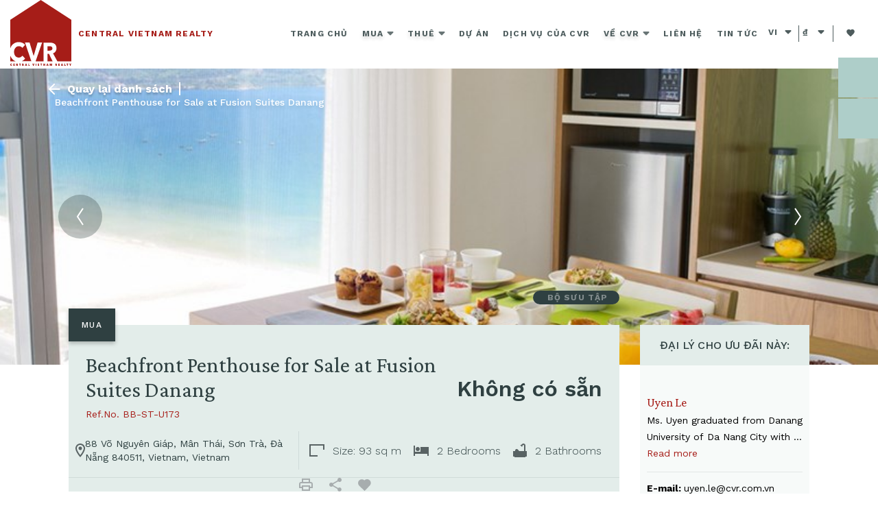

--- FILE ---
content_type: text/html; charset=utf-8
request_url: https://cvr.com.vn/vi/property/beachfront-penthouse-2-bedroom-for-sale-at-fusion-suites-danang-bb-st-u173
body_size: 23277
content:
<!DOCTYPE html><html lang="vi" class="__variable_a2025e __variable_746b61"><head><meta charSet="utf-8"/><meta name="viewport" content="width=device-width, initial-scale=1"/><link rel="stylesheet" href="/_next/static/css/e8b537e5e1d69e50.css" data-precedence="next"/><link rel="stylesheet" href="/_next/static/css/1eef2f8b99f58527.css" data-precedence="next"/><link rel="stylesheet" href="/_next/static/css/2124f111e6470d7f.css" data-precedence="next"/><link rel="stylesheet" href="/_next/static/css/04aed4c8095cd1c5.css" data-precedence="next"/><link rel="stylesheet" href="/_next/static/css/891a115978534cfe.css" data-precedence="next"/><link rel="stylesheet" href="/_next/static/css/a5e105aa9952d8a9.css" data-precedence="next"/><link rel="stylesheet" href="/_next/static/css/db367fcfabae593e.css" data-precedence="next"/><link rel="stylesheet" href="/_next/static/css/4b3117da36e90b70.css" data-precedence="next"/><link rel="stylesheet" href="/_next/static/css/f5db8a54ed7e36f8.css" data-precedence="next"/><link rel="preload" as="script" fetchPriority="low" href="/_next/static/chunks/webpack-216bd9d853ea7861.js"/><script src="/_next/static/chunks/87c73c54-dd8d81ac9604067c.js" async=""></script><script src="/_next/static/chunks/18-2e1704a096d0179e.js" async=""></script><script src="/_next/static/chunks/main-app-b9e1529b7fc78ba9.js" async=""></script><script src="/_next/static/chunks/17a9af85-7d74865addb09086.js" async=""></script><script src="/_next/static/chunks/489-3af74ba562806202.js" async=""></script><script src="/_next/static/chunks/2105-aad393adaab2864f.js" async=""></script><script src="/_next/static/chunks/6071-c6c017796cee78fa.js" async=""></script><script src="/_next/static/chunks/7590-4d70d71cecefdc63.js" async=""></script><script src="/_next/static/chunks/8227-f29fe81ebc54b48e.js" async=""></script><script src="/_next/static/chunks/5352-71743c54d3bb2ca1.js" async=""></script><script src="/_next/static/chunks/9194-95aa1762f86ce1d2.js" async=""></script><script src="/_next/static/chunks/4677-c514dfa38d3937e2.js" async=""></script><script src="/_next/static/chunks/6132-8ac0563ce47eb92b.js" async=""></script><script src="/_next/static/chunks/1103-f32220cd55c7f910.js" async=""></script><script src="/_next/static/chunks/2241-4d1cc028f11d03af.js" async=""></script><script src="/_next/static/chunks/app/%5Blocale%5D/property/%5Bslug%5D/page-1d9281b91c00ae46.js" async=""></script><script src="/_next/static/chunks/4899-ef320ae4b27700a4.js" async=""></script><script src="/_next/static/chunks/3295-db1368665b42fd13.js" async=""></script><script src="/_next/static/chunks/app/%5Blocale%5D/layout-1c89f99dac2c4b1f.js" async=""></script><script src="/_next/static/chunks/app/%5Blocale%5D/not-found-be1e8610531e76fb.js" async=""></script><script id="facebook-jssdk" async="" defer="" crossorigin="anonymous" src="https://connect.facebook.net/en_US/sdk.js"></script><link rel="preload" href="https://www.googletagmanager.com/gtm.js?id=GTM-T7DCMMC" as="script"/><link rel="preload" href="https://www.googletagmanager.com/gtm.js?id=GTM-WBJ4Z8TQ" as="script"/><meta name="next-size-adjust" content=""/><script src="/_next/static/chunks/polyfills-42372ed130431b0a.js" noModule=""></script></head><body><div hidden=""><!--$?--><template id="B:0"></template><!--/$--></div><script>
              window.fbAsyncInit = function() {
                FB.init({
                  appId: '964501600986822',
                  cookie: true,
                  xfbml: true,
                  version: 'v23.0'
                });
                FB.AppEvents.logPageView();
              };
            </script><header class="Navbar_header__qt14N nav-bar"><!--$?--><template id="B:1"></template><!--/$--></header><!--$?--><template id="B:2"></template><main><div class="container screen-height"><div class="Loader_wrapper__5lCM6"><img alt="loading..." loading="lazy" width="160" height="160" decoding="async" data-nimg="1" style="color:transparent" srcSet="/images/icons/svg/spinner.svg?w=256&amp;q=75 1x, /images/icons/svg/spinner.svg?w=384&amp;q=75 2x" src="/images/icons/svg/spinner.svg?w=384&amp;q=75"/></div></div></main><!--/$--><section id="contact" class="Contact_contact__PKxpS" style="background-image:url(/images/contact-background.png)"><div class="container"><div class="row"><div class="col-lg-6 col-12 Contact_content__Vjso_"><div><h3 class="Contact_content_contactus_text__5JXSY">Liên hệ với chúng tôi</h3><div class="Contact_content_contactus_email__wr3wL"><svg xmlns="http://www.w3.org/2000/svg" viewBox="0 0 20 16"><g><g><path fill="#2f4041" d="M18 4l-8 5-8-5V2l8 5 8-5zm0-4H2C.9 0 .01.9.01 2L0 14c0 1.1.9 2 2 2h16c1.1 0 2-.9 2-2V2c0-1.1-.9-2-2-2z"></path></g></g></svg><p>e-mail: <a href="/cdn-cgi/l/email-protection#e38a8d858ca3809591cd808c8ecd958d"><span class="__cf_email__" data-cfemail="9af3f4fcf5daf9ece8b4f9f5f7b4ecf4">[email&#160;protected]</span></a></p></div><div class="Contact_content_contactus_office__GOOHD"><svg xmlns="http://www.w3.org/2000/svg" viewBox="0 0 18 18"><g><g><path fill="#2f4041" d="M3.62 7.79c1.44 2.83 3.76 5.14 6.59 6.59l2.2-2.2c.27-.27.67-.36 1.02-.24 1.12.37 2.33.57 3.57.57.55 0 1 .45 1 1V17c0 .55-.45 1-1 1C7.61 18 0 10.39 0 1c0-.55.45-1 1-1h3.5c.55 0 1 .45 1 1 0 1.25.2 2.45.57 3.57.11.35.03.74-.25 1.02z"></path></g></g></svg><p>Office: <a href="tel:+84(0)2363651839">+84 (0)236 365 1839</a></p></div><div class="Contact_content_contactus_hotline__Am8v5"><svg xmlns="http://www.w3.org/2000/svg" viewBox="0 0 640 512"><path d="M54.2 202.9C123.2 136.7 216.8 96 320 96s196.8 40.7 265.8 106.9c12.8 12.2 33 11.8 45.2-.9s11.8-33-.9-45.2C549.7 79.5 440.4 32 320 32S90.3 79.5 9.8 156.7C-2.9 169-3.3 189.2 8.9 202s32.5 13.2 45.2 .9zM320 256c56.8 0 108.6 21.1 148.2 56c13.3 11.7 33.5 10.4 45.2-2.8s10.4-33.5-2.8-45.2C459.8 219.2 393 192 320 192s-139.8 27.2-190.5 72c-13.3 11.7-14.5 31.9-2.8 45.2s31.9 14.5 45.2 2.8c39.5-34.9 91.3-56 148.2-56zm64 160a64 64 0 1 0 -128 0 64 64 0 1 0 128 0z"></path></svg><p>Hotline:<!-- --> <a href="tel:+84(0)934891746">+84 (0) 934 891 746</a> (<a target="_blank" rel="noopener noreferrer" href="https://wa.me/84934891746">WhatsApp</a>,<!-- --> <a target="_blank" rel="noopener noreferrer" href="https://zalo.me/84934891746">Zalo</a>)</p></div><div class="Contact_content_contactus_logoSection___ck49"><img alt="logo" loading="lazy" width="76" height="82" decoding="async" data-nimg="1" class="Contact_content_contactus_logoSection_logo__Hdybb" style="color:transparent" srcSet="/images/icons/cvr-logo.png?w=96&amp;q=75 1x, /images/icons/cvr-logo.png?w=256&amp;q=75 2x" src="/images/icons/cvr-logo.png?w=256&amp;q=75"/><div class="Contact_content_contactus_logoSection_data__p3YD_"><p>Central Vietnam Realty</p><p>333 Chuong Duong Street,</p><p>Ngu Hanh Son District, Da Nang City, Vietnam</p></div></div></div></div><div class="col-lg-6 col-12"><form class="ContactForm_contactForm__ofsC_ no-print" id="contact-form"><h5 class="ContactForm_contactForm__headline__C53xq">Gửi tin nhắn</h5><fieldset class="ContactForm_contactForm__fieldset__7AsnV"><div class="form__row"><input type="text" class="ContactForm_contactForm__input__zKGp4" placeholder="Chủ đề" name="subject"/></div><div class="form__row"><input type="text" class="ContactForm_contactForm__input__zKGp4" placeholder="Họ và tên của bạn" name="name"/></div><div class="form__row form__row--cols"><div class="form__col"><input type="email" class="ContactForm_contactForm__input__zKGp4" placeholder="Email của bạn" name="email"/></div><div class="form__col"><input type="tel" class="ContactForm_contactForm__input__zKGp4" placeholder="Số điện thoại của bạn" name="number"/></div></div><div class="form__row"><textarea class="ContactForm_contactForm__input__zKGp4" placeholder="Tin nhắn" name="message"></textarea></div><div class="form__row"><label class="form__customCheckbox"><input type="checkbox" name="termsAndConditions"/><span class="form__customMark"></span><span style="width:80%">Tôi xác nhận rằng tôi đã đọc và chấp nhận Hướng dẫn Xử lý Dữ liệu Cá nhân<!-- --> <a href="https://cvr.com.vn/privacy-policy/">Chính sách Bảo mật</a> <!-- -->với Hướng dẫn Xử lý Dữ liệu Cá nhân</span></label></div><div class="form__row"><div></div></div><div class="form__row" style="padding-top:30px;padding-bottom:15px"><button class="form__submit" type="submit">Gửi</button></div></fieldset></form></div></div></div></section><section class="Footer_footer__RwvUP"><div class="Footer_container__h5eMW"><div class="Footer_footer_firstLine__fdQM1"><div class="Footer_footer_firstLine_desc__WwGmj"><div class="Footer_footer_firstLine_desc_dollar__Or93B">$</div><p class="Footer_footer_firstLine_desc_text__nurRP">Giá USD chỉ mang tính chất tham khảo và tất cả các giao dịch được thực hiện bằng đồng Việt Nam theo Pháp Luật Việt Nam</p></div><div class="Footer_footer_firstLine_logos__AHIY8"><a target="_blank" rel="noopener noreferrer" href="https://www.facebook.com/CentralVietnamRealty/"><img alt="Facebook" loading="lazy" width="34" height="34" decoding="async" data-nimg="1" style="color:transparent" srcSet="/images/icons/svg/facebook-icon.svg?w=48&amp;q=75 1x, /images/icons/svg/facebook-icon.svg?w=96&amp;q=75 2x" src="/images/icons/svg/facebook-icon.svg?w=96&amp;q=75"/></a><a target="_blank" rel="noopener noreferrer" href="https://www.instagram.com/centralvietnamrealty/"><img alt="Instagram" loading="lazy" width="34" height="34" decoding="async" data-nimg="1" style="color:transparent" srcSet="/images/icons/svg/ig-icon.svg?w=48&amp;q=75 1x, /images/icons/svg/ig-icon.svg?w=96&amp;q=75 2x" src="/images/icons/svg/ig-icon.svg?w=96&amp;q=75"/></a><a target="_blank" rel="noopener noreferrer" href="https://www.linkedin.com/company/cvr-central-vietnam-realty"><img alt="Linkedin" loading="lazy" width="34" height="34" decoding="async" data-nimg="1" style="color:transparent" srcSet="/images/icons/svg/linkedin-icon.svg?w=48&amp;q=75 1x, /images/icons/svg/linkedin-icon.svg?w=96&amp;q=75 2x" src="/images/icons/svg/linkedin-icon.svg?w=96&amp;q=75"/></a></div></div><div class="Footer_footer_secondLine__tpr3h"><p class="Footer_footer_secondLine_copyright__pIgTU">Copyright 2024 © Central Vietnam Realty. All rights reserved. Site by<!-- --> <a class="Footer_underline__V1ud3" target="_blank" rel="noopener noreferrer" href="http://noinputsignal.com">Noinputsignal</a></p><div class="Footer_footer_secondLine_links__dCyIN"><a class="Footer_footer_secondLine_links_link__ptF1d" href="/vi/contact">LIÊN HỆ</a><a class="Footer_footer_secondLine_links_link__ptF1d" href="/vi/services?faq=1#services">CÂU HỎI THƯỜNG GẶP</a><a class="Footer_footer_secondLine_links_link__ptF1d" href="/vi/privacy-policy">CHÍNH SÁCH QUYỀN RIÊNG TƯ</a><a class="Footer_footer_secondLine_links_link__ptF1d" href="/vi/sitemap.xml">BẢN ĐỒ TRANG WEB</a></div></div></div></section><section><aside class="FixedIcons_fixedIcons__chat__yrDhb"><ul class="FixedIcons_fixedIcons__chat__square__QX1Rr"><li class=""></li></ul><ul class="FixedIcons_fixedIcons__chat__iconsSection__Kmd1W"><li class="FixedIcons_fixedIcons__chat__square__QX1Rr"><a href="https://api.whatsapp.com/send?phone=+84934891746"></a></li><li class="FixedIcons_fixedIcons__chat__square__QX1Rr"><a href="tel:0084934891746"></a></li></ul></aside><aside><div class="FixedIcons_fixedIcons__mail__square__hHxZy"><div class="FixedIcons_none__8u88l"><span class="FixedIcons_fixedIcons__mail__hideSection__hideText__Ntr3A">Trốn</span></div></div><div class="FixedIcons_fixedIcons__mail_FormSection___nElL  "><h5 class="FixedIcons_fixedIcons__mail_FormSection__text__dj2ru">Gửi tin nhắn</h5><section><form class="ContactFormWidget_contactForm__k4_Rm no-print" id="contact-form-widget"><h5 class="ContactFormWidget_contactForm__headline__RkT0c">Gửi tin nhắn</h5><fieldset class="ContactFormWidget_contactForm__fieldset__IFuKw"><div class="form__row"><input type="text" class="ContactFormWidget_contactForm__input__7WdqB" placeholder="Họ và tên của bạn" name="name"/></div><div class="form__row form__row--cols"><div class="form__col"><input type="email" class="ContactFormWidget_contactForm__input__7WdqB" placeholder="Email của bạn" name="email"/></div><div class="form__col"><input type="tel" class="ContactFormWidget_contactForm__input__7WdqB" placeholder="Số điện thoại của bạn" name="number"/></div></div><div class="ContactFormWidget_offers__VmY7M"><dt class="ContactFormWidget_offerNo__U59el">Offer No.</dt><dd><ul></ul><p class="ContactFormWidget_clear__DjAhC"><span>⨯</span>Xóa tất cả</p></dd></div><div class="form__row"><textarea class="ContactFormWidget_contactForm__input__7WdqB" placeholder="Tin nhắn" name="message"></textarea></div><div class="form__row"><label class="form__customCheckbox"><input type="checkbox" name="termsAndConditions"/><span class="form__customMark"></span><span style="width:80%">Tôi xác nhận rằng tôi đã đọc và chấp nhận Hướng dẫn Xử lý Dữ liệu Cá nhân<!-- --> <a href="https://cvr.com.vn/privacy-policy/">Chính sách Bảo mật</a> <!-- -->với Hướng dẫn Xử lý Dữ liệu Cá nhân</span></label></div><div class="form__row"><div></div></div><div class="form__row" style="padding-top:30px;padding-bottom:15px"><button class="form__submit" type="submit">Gửi</button></div></fieldset></form></section></div></aside></section><script data-cfasync="false" src="/cdn-cgi/scripts/5c5dd728/cloudflare-static/email-decode.min.js"></script><script>requestAnimationFrame(function(){$RT=performance.now()});</script><script src="/_next/static/chunks/webpack-216bd9d853ea7861.js" id="_R_" async=""></script><div hidden id="S:1"><nav class="Navbar_nav___1OBy nav-bar"><a href="/vi"><div class="Navbar_logo__Z__bs"><div class="Navbar_logoContainer__arUJF"><img alt="logo" loading="lazy" width="89" height="96" decoding="async" data-nimg="1" class="Navbar_logoIco__2vOP3" style="color:transparent" srcSet="/images/icons/logo.svg?w=96&amp;q=75 1x, /images/icons/logo.svg?w=256&amp;q=75 2x" src="/images/icons/logo.svg?w=256&amp;q=75"/></div><span class="Navbar_logoText__SvqWU">Central vietnam realty</span></div></a><ul class="Navbar_menu__37Dy1"><li class="flex-center"><a href="/vi"><p class="MenuLink_menuText__wfv1t">Trang chủ</p></a></li><li class="flex-center"><div class="NavDropown_invoke__syO74"><p class="NavDropown_menuText__aHIxU">Mua</p><nav class="NavDropown_submenu__qRbpJ"><div class="NavDropown_propertiesContainer__cmLch"></div><ul class="NavDropown_listContainer__90kZz"><li class="NavDropown_submenuList__Vvqte"><h2 class="NavDropown_submenuHeader__XV0Tn"><a href="search-results?transactionType=1&amp;offerType=1"><span>Khu dân cư &amp; Phát triển</span></a></h2><ul class="NavDropown_sublist__g0_MN"><li><a href="/vi/search-results?transactionType=1&amp;offerType=1&amp;propertyType=1"><p class="NavDropown_subheaderLink__V7IX4">CĂN HỘ & CONDOS</p></a></li><li><a href="/vi/search-results?transactionType=1&amp;offerType=1&amp;propertyType=2"><p class="NavDropown_subheaderLink__V7IX4">NHÀ Ở & BIỆT THỰ</p></a></li><li><a href="/vi/search-results?transactionType=1&amp;offerType=1&amp;propertyType=3"><p class="NavDropown_subheaderLink__V7IX4">ĐẤT PHÁT TRIỂN</p></a></li></ul></li><li class="NavDropown_submenuList__Vvqte"><h2 class="NavDropown_submenuHeader__XV0Tn"><a href="search-results?transactionType=1&amp;offerType=2"><span>Đất thương mại &amp; phát triển</span></a></h2><ul class="NavDropown_sublist__g0_MN"><li><a href="/vi/search-results?transactionType=1&amp;offerType=2&amp;propertyType=8"><p class="NavDropown_subheaderLink__V7IX4">KHÁCH SẠN & CỬA HÀNG</p></a></li><li><a href="/vi/search-results?transactionType=1&amp;offerType=2&amp;propertyType=9"><p class="NavDropown_subheaderLink__V7IX4">CÔNG NGHIỆP</p></a></li><li><a href="/vi/search-results?transactionType=1&amp;offerType=2&amp;propertyType=3"><p class="NavDropown_subheaderLink__V7IX4">ĐẤT PHÁT TRIỂN</p></a></li><li><a href="/vi/search-results?transactionType=1&amp;offerType=2&amp;propertyType=4"><p class="NavDropown_subheaderLink__V7IX4">VĂN PHÒNG</p></a></li><li><a href="/vi/search-results?transactionType=1&amp;offerType=2&amp;propertyType=6"><p class="NavDropown_subheaderLink__V7IX4">BÁN LẺ</p></a></li></ul></li></ul></nav></div></li><li class="flex-center"><div class="NavDropown_invoke__syO74"><p class="NavDropown_menuText__aHIxU">Thuê</p><nav class="NavDropown_submenu__qRbpJ"><div class="NavDropown_propertiesContainer__cmLch"></div><ul class="NavDropown_listContainer__90kZz"><li class="NavDropown_submenuList__Vvqte"><h2 class="NavDropown_submenuHeader__XV0Tn"><a href="search-results?transactionType=2&amp;offerType=1"><span>Khu dân cư &amp; Phát triển</span></a></h2><ul class="NavDropown_sublist__g0_MN"><li><a href="/vi/search-results?transactionType=2&amp;offerType=1&amp;propertyType=1"><p class="NavDropown_subheaderLink__V7IX4">CĂN HỘ & CONDOS</p></a></li><li><a href="/vi/search-results?transactionType=2&amp;offerType=1&amp;propertyType=2"><p class="NavDropown_subheaderLink__V7IX4">NHÀ Ở & BIỆT THỰ</p></a></li></ul></li><li class="NavDropown_submenuList__Vvqte"><h2 class="NavDropown_submenuHeader__XV0Tn"><a href="search-results?transactionType=2&amp;offerType=2"><span>Đất thương mại &amp; phát triển</span></a></h2><ul class="NavDropown_sublist__g0_MN"><li><a href="/vi/search-results?transactionType=2&amp;offerType=2&amp;propertyType=8"><p class="NavDropown_subheaderLink__V7IX4">KHÁCH SẠN & CỬA HÀNG</p></a></li><li><a href="/vi/search-results?transactionType=2&amp;offerType=2&amp;propertyType=9"><p class="NavDropown_subheaderLink__V7IX4">CÔNG NGHIỆP</p></a></li><li><a href="/vi/search-results?transactionType=2&amp;offerType=2&amp;propertyType=3"><p class="NavDropown_subheaderLink__V7IX4">ĐẤT PHÁT TRIỂN</p></a></li><li><a href="/vi/search-results?transactionType=2&amp;offerType=2&amp;propertyType=4"><p class="NavDropown_subheaderLink__V7IX4">VĂN PHÒNG</p></a></li><li><a href="/vi/search-results?transactionType=2&amp;offerType=2&amp;propertyType=6"><p class="NavDropown_subheaderLink__V7IX4">BÁN LẺ</p></a></li></ul></li></ul></nav></div></li><li class="flex-center"><a href="/vi/project"><p class="MenuLink_menuText__wfv1t">Dự án</p></a></li><li class="flex-center"><a href="/vi/services"><p class="MenuLink_menuText__wfv1t">Dịch vụ của CVR</p></a></li><li class="flex-center"><div class="NavDropown_invoke__syO74"><p class="NavDropown_menuText__aHIxU">Về CVR</p><nav class="NavDropown_submenu__qRbpJ"><div class="NavDropown_propertiesContainer__cmLch"></div><ul class="NavDropown_listContainer__90kZz"><li class="NavDropown_submenuList__Vvqte"><ul><li><a href="/vi/our-company"><p class="NavDropown_subheaderLink__V7IX4">Công ty CVR</p></a></li><li><a href="/vi/our-team"><p class="NavDropown_subheaderLink__V7IX4">Đội ngũ CVR</p></a></li><li><a href="/vi/testimonials"><p class="NavDropown_subheaderLink__V7IX4">Nhận xét</p></a></li></ul></li></ul></nav></div></li><li class="flex-center"><a href="/vi/contact"><p class="MenuLink_menuText__wfv1t">Liên hệ</p></a></li><li class="flex-center"><a href="/vi/news"><p class="MenuLink_menuText__wfv1t">Tin tức</p></a></li><li class="flex-center"><ul class="flex-center"><li class="MenuDropdown_menuWraper__GFmnH"><ul class="MenuDropdown_menuSublist__zfasn"><li class="MenuSubitems_subItem__vmivY"><p class="MenuSubitems_subButtonText__nJdOZ">vi</p></li><li class="MenuSubitems_subItem__vmivY"><a href="/en/property/beachfront-penthouse-2-bedroom-for-sale-at-fusion-suites-danang-bb-st-u173"><p class="MenuSubitems_subButtonText__nJdOZ">en</p></a></li></ul></li><li class="MenuDropdown_menuWraper__GFmnH"><ul class="MenuDropdown_menuSublist__zfasn"><li class="MenuSubitems_subItem__vmivY"><p class="MenuSubitems_subButtonText__nJdOZ">₫</p></li><li class="MenuSubitems_subItem__vmivY"><form><button class="MenuSubitems_subButton__c69Zc" type="submit"><p class="MenuSubitems_subButtonText__nJdOZ __className_a2025e">$</p></button></form></li></ul></li><li class="MenuSubitems_favouriteContainer__dsx1M"><a href="/vi/favourites"><img alt="favourites" loading="lazy" width="14" height="14" decoding="async" data-nimg="1" class="MenuSubitems_favouriteIco__Gpyus" style="color:transparent" srcSet="/images/icons/heart.svg?w=16&amp;q=75 1x, /images/icons/heart.svg?w=32&amp;q=75 2x" src="/images/icons/heart.svg?w=32&amp;q=75"/></a></li></ul></li></ul></nav></div><script>$RB=[];$RV=function(a){$RT=performance.now();for(var b=0;b<a.length;b+=2){var c=a[b],e=a[b+1];null!==e.parentNode&&e.parentNode.removeChild(e);var f=c.parentNode;if(f){var g=c.previousSibling,h=0;do{if(c&&8===c.nodeType){var d=c.data;if("/$"===d||"/&"===d)if(0===h)break;else h--;else"$"!==d&&"$?"!==d&&"$~"!==d&&"$!"!==d&&"&"!==d||h++}d=c.nextSibling;f.removeChild(c);c=d}while(c);for(;e.firstChild;)f.insertBefore(e.firstChild,c);g.data="$";g._reactRetry&&requestAnimationFrame(g._reactRetry)}}a.length=0};
$RC=function(a,b){if(b=document.getElementById(b))(a=document.getElementById(a))?(a.previousSibling.data="$~",$RB.push(a,b),2===$RB.length&&("number"!==typeof $RT?requestAnimationFrame($RV.bind(null,$RB)):(a=performance.now(),setTimeout($RV.bind(null,$RB),2300>a&&2E3<a?2300-a:$RT+300-a)))):b.parentNode.removeChild(b)};$RC("B:1","S:1")</script><div hidden id="S:2"><template id="P:3"></template><!--$?--><template id="B:4"></template><!--/$--></div><script>(self.__next_f=self.__next_f||[]).push([0])</script><script>self.__next_f.push([1,"1:\"$Sreact.fragment\"\n2:I[85341,[],\"\"]\n3:I[90025,[],\"\"]\n6:I[15104,[],\"OutletBoundary\"]\n8:I[94777,[],\"AsyncMetadataOutlet\"]\n"])</script><script>self.__next_f.push([1,"a:I[10489,[\"845\",\"static/chunks/17a9af85-7d74865addb09086.js\",\"489\",\"static/chunks/489-3af74ba562806202.js\",\"2105\",\"static/chunks/2105-aad393adaab2864f.js\",\"6071\",\"static/chunks/6071-c6c017796cee78fa.js\",\"7590\",\"static/chunks/7590-4d70d71cecefdc63.js\",\"8227\",\"static/chunks/8227-f29fe81ebc54b48e.js\",\"5352\",\"static/chunks/5352-71743c54d3bb2ca1.js\",\"9194\",\"static/chunks/9194-95aa1762f86ce1d2.js\",\"4677\",\"static/chunks/4677-c514dfa38d3937e2.js\",\"6132\",\"static/chunks/6132-8ac0563ce47eb92b.js\",\"1103\",\"static/chunks/1103-f32220cd55c7f910.js\",\"2241\",\"static/chunks/2241-4d1cc028f11d03af.js\",\"2357\",\"static/chunks/app/%5Blocale%5D/property/%5Bslug%5D/page-1d9281b91c00ae46.js\"],\"Image\"]\n"])</script><script>self.__next_f.push([1,"b:I[15104,[],\"ViewportBoundary\"]\nd:I[15104,[],\"MetadataBoundary\"]\ne:\"$Sreact.suspense\"\n10:I[34431,[],\"\"]\n11:I[27241,[\"489\",\"static/chunks/489-3af74ba562806202.js\",\"2105\",\"static/chunks/2105-aad393adaab2864f.js\",\"6071\",\"static/chunks/6071-c6c017796cee78fa.js\",\"7590\",\"static/chunks/7590-4d70d71cecefdc63.js\",\"4899\",\"static/chunks/4899-ef320ae4b27700a4.js\",\"8227\",\"static/chunks/8227-f29fe81ebc54b48e.js\",\"3295\",\"static/chunks/3295-db1368665b42fd13.js\",\"4677\",\"static/chunks/4677-c514dfa38d3937e2.js\",\"1103\",\"static/chunks/1103-f32220cd55c7f910.js\",\"8450\",\"static/chunks/app/%5Blocale%5D/layout-1c89f99dac2c4b1f.js\"],\"GoogleTagManager\"]\n"])</script><script>self.__next_f.push([1,"13:I[60174,[\"845\",\"static/chunks/17a9af85-7d74865addb09086.js\",\"489\",\"static/chunks/489-3af74ba562806202.js\",\"2105\",\"static/chunks/2105-aad393adaab2864f.js\",\"6071\",\"static/chunks/6071-c6c017796cee78fa.js\",\"7590\",\"static/chunks/7590-4d70d71cecefdc63.js\",\"8227\",\"static/chunks/8227-f29fe81ebc54b48e.js\",\"5352\",\"static/chunks/5352-71743c54d3bb2ca1.js\",\"9194\",\"static/chunks/9194-95aa1762f86ce1d2.js\",\"4677\",\"static/chunks/4677-c514dfa38d3937e2.js\",\"6132\",\"static/chunks/6132-8ac0563ce47eb92b.js\",\"1103\",\"static/chunks/1103-f32220cd55c7f910.js\",\"2241\",\"static/chunks/2241-4d1cc028f11d03af.js\",\"2357\",\"static/chunks/app/%5Blocale%5D/property/%5Bslug%5D/page-1d9281b91c00ae46.js\"],\"default\"]\n"])</script><script>self.__next_f.push([1,"15:I[22769,[\"489\",\"static/chunks/489-3af74ba562806202.js\",\"2105\",\"static/chunks/2105-aad393adaab2864f.js\",\"6071\",\"static/chunks/6071-c6c017796cee78fa.js\",\"7590\",\"static/chunks/7590-4d70d71cecefdc63.js\",\"4899\",\"static/chunks/4899-ef320ae4b27700a4.js\",\"8227\",\"static/chunks/8227-f29fe81ebc54b48e.js\",\"3295\",\"static/chunks/3295-db1368665b42fd13.js\",\"4677\",\"static/chunks/4677-c514dfa38d3937e2.js\",\"1103\",\"static/chunks/1103-f32220cd55c7f910.js\",\"8450\",\"static/chunks/app/%5Blocale%5D/layout-1c89f99dac2c4b1f.js\"],\"LeadContextWrapper\"]\n16:I[73987,[\"489\",\"static/chunks/489-3af74ba562806202.js\",\"2105\",\"static/chunks/2105-aad393adaab2864f.js\",\"6071\",\"static/chunks/6071-c6c017796cee78fa.js\",\"7590\",\"static/chunks/7590-4d70d71cecefdc63.js\",\"4899\",\"static/chunks/4899-ef320ae4b27700a4.js\",\"8227\",\"static/chunks/8227-f29fe81ebc54b48e.js\",\"3295\",\"static/chunks/3295-db1368665b42fd13.js\",\"4677\",\"static/chunks/4677-c514dfa38d3937e2.js\",\"1103\",\"static/chunks/1103-f32220cd55c7f910.js\",\"8450\",\"static/chunks/app/%5Blocale%5D/layout-1c89f99dac2c4b1f.js\"],\"default\"]\n17:I[13764,[\"489\",\"static/chunks/489-3af74ba562806202.js\",\"2105\",\"static/chunks/2105-aad393adaab2864f.js\",\"6071\",\"static/chunks/6071-c6c017796cee78fa.js\",\"7590\",\"static/chunks/7590-4d70d71cecefdc63.js\",\"4899\",\"static/chunks/4899-ef320ae4b27700a4.js\",\"8227\",\"static/chunks/8227-f29fe81ebc54b48e.js\",\"3295\",\"static/chunks/3295-db1368665b42fd13.js\",\"4677\",\"static/chunks/4677-c514dfa38d3937e2.js\",\"1103\",\"static/chunks/1103-f32220cd55c7f910.js\",\"8450\",\"static/chunks/app/%5Blocale%5D/layout-1c89f99dac2c4b1f.js\"],\"SearchWrapper\"]\n19:I[98235,[\"3224\",\"static/chunks/app/%5Blocale%5D/not-found-be1e8610531e76fb.js\"],\"default\"]\n1a:I[24154,[\"489\",\"static/chunks/489-3af74ba562806202.js\",\"2105\",\"static/chunks/2105-aad393adaab2864f.js\",\"6071\",\"static/chunks/6071-c6c017796cee78fa.js\",\"7590\",\"static/chunks/7590-4d70d71cecefdc63.js\",\"4899\",\"static/chunks/4899-ef320ae4b27700a4.js\",\"8227\",\"static/chunks/8227-f29fe81ebc54b48e.js\",\"3295\",\"static/chunks/3295-db1368665b42fd13.js\",\"4677\",\"static/chunks/4677-c"])</script><script>self.__next_f.push([1,"514dfa38d3937e2.js\",\"1103\",\"static/chunks/1103-f32220cd55c7f910.js\",\"8450\",\"static/chunks/app/%5Blocale%5D/layout-1c89f99dac2c4b1f.js\"],\"default\"]\n1b:I[56014,[\"489\",\"static/chunks/489-3af74ba562806202.js\",\"2105\",\"static/chunks/2105-aad393adaab2864f.js\",\"6071\",\"static/chunks/6071-c6c017796cee78fa.js\",\"7590\",\"static/chunks/7590-4d70d71cecefdc63.js\",\"4899\",\"static/chunks/4899-ef320ae4b27700a4.js\",\"8227\",\"static/chunks/8227-f29fe81ebc54b48e.js\",\"3295\",\"static/chunks/3295-db1368665b42fd13.js\",\"4677\",\"static/chunks/4677-c514dfa38d3937e2.js\",\"1103\",\"static/chunks/1103-f32220cd55c7f910.js\",\"8450\",\"static/chunks/app/%5Blocale%5D/layout-1c89f99dac2c4b1f.js\"],\"default\"]\n1c:I[80422,[\"489\",\"static/chunks/489-3af74ba562806202.js\",\"2105\",\"static/chunks/2105-aad393adaab2864f.js\",\"6071\",\"static/chunks/6071-c6c017796cee78fa.js\",\"7590\",\"static/chunks/7590-4d70d71cecefdc63.js\",\"4899\",\"static/chunks/4899-ef320ae4b27700a4.js\",\"8227\",\"static/chunks/8227-f29fe81ebc54b48e.js\",\"3295\",\"static/chunks/3295-db1368665b42fd13.js\",\"4677\",\"static/chunks/4677-c514dfa38d3937e2.js\",\"1103\",\"static/chunks/1103-f32220cd55c7f910.js\",\"8450\",\"static/chunks/app/%5Blocale%5D/layout-1c89f99dac2c4b1f.js\"],\"default\"]\n1d:I[60695,[\"489\",\"static/chunks/489-3af74ba562806202.js\",\"2105\",\"static/chunks/2105-aad393adaab2864f.js\",\"6071\",\"static/chunks/6071-c6c017796cee78fa.js\",\"7590\",\"static/chunks/7590-4d70d71cecefdc63.js\",\"4899\",\"static/chunks/4899-ef320ae4b27700a4.js\",\"8227\",\"static/chunks/8227-f29fe81ebc54b48e.js\",\"3295\",\"static/chunks/3295-db1368665b42fd13.js\",\"4677\",\"static/chunks/4677-c514dfa38d3937e2.js\",\"1103\",\"static/chunks/1103-f32220cd55c7f910.js\",\"8450\",\"static/chunks/app/%5Blocale%5D/layout-1c89f99dac2c4b1f.js\"],\"Navbar\"]\n1e:I[31853,[\"489\",\"static/chunks/489-3af74ba562806202.js\",\"2105\",\"static/chunks/2105-aad393adaab2864f.js\",\"6071\",\"static/chunks/6071-c6c017796cee78fa.js\",\"7590\",\"static/chunks/7590-4d70d71cecefdc63.js\",\"4899\",\"static/chunks/4899-ef320ae4b27700a4.js\",\"8227\",\"static/chunks/8227-f29fe81ebc54b48e.js\",\"3295\",\"static/chunks/3295-db1368665b42fd"])</script><script>self.__next_f.push([1,"13.js\",\"4677\",\"static/chunks/4677-c514dfa38d3937e2.js\",\"1103\",\"static/chunks/1103-f32220cd55c7f910.js\",\"8450\",\"static/chunks/app/%5Blocale%5D/layout-1c89f99dac2c4b1f.js\"],\"default\"]\n1f:I[41700,[\"489\",\"static/chunks/489-3af74ba562806202.js\",\"2105\",\"static/chunks/2105-aad393adaab2864f.js\",\"6071\",\"static/chunks/6071-c6c017796cee78fa.js\",\"7590\",\"static/chunks/7590-4d70d71cecefdc63.js\",\"4899\",\"static/chunks/4899-ef320ae4b27700a4.js\",\"8227\",\"static/chunks/8227-f29fe81ebc54b48e.js\",\"3295\",\"static/chunks/3295-db1368665b42fd13.js\",\"4677\",\"static/chunks/4677-c514dfa38d3937e2.js\",\"1103\",\"static/chunks/1103-f32220cd55c7f910.js\",\"8450\",\"static/chunks/app/%5Blocale%5D/layout-1c89f99dac2c4b1f.js\"],\"default\"]\n"])</script><script>self.__next_f.push([1,"20:I[72500,[\"845\",\"static/chunks/17a9af85-7d74865addb09086.js\",\"489\",\"static/chunks/489-3af74ba562806202.js\",\"2105\",\"static/chunks/2105-aad393adaab2864f.js\",\"6071\",\"static/chunks/6071-c6c017796cee78fa.js\",\"7590\",\"static/chunks/7590-4d70d71cecefdc63.js\",\"8227\",\"static/chunks/8227-f29fe81ebc54b48e.js\",\"5352\",\"static/chunks/5352-71743c54d3bb2ca1.js\",\"9194\",\"static/chunks/9194-95aa1762f86ce1d2.js\",\"4677\",\"static/chunks/4677-c514dfa38d3937e2.js\",\"6132\",\"static/chunks/6132-8ac0563ce47eb92b.js\",\"1103\",\"static/chunks/1103-f32220cd55c7f910.js\",\"2241\",\"static/chunks/2241-4d1cc028f11d03af.js\",\"2357\",\"static/chunks/app/%5Blocale%5D/property/%5Bslug%5D/page-1d9281b91c00ae46.js\"],\"default\"]\n"])</script><script>self.__next_f.push([1,":HL[\"/_next/static/media/3296bccdacdd55f7-s.p.woff2\",\"font\",{\"crossOrigin\":\"\",\"type\":\"font/woff2\"}]\n:HL[\"/_next/static/media/c9e6921c7fc300d8-s.p.woff2\",\"font\",{\"crossOrigin\":\"\",\"type\":\"font/woff2\"}]\n:HL[\"/_next/static/css/e8b537e5e1d69e50.css\",\"style\"]\n:HL[\"/_next/static/css/1eef2f8b99f58527.css\",\"style\"]\n:HL[\"/_next/static/css/2124f111e6470d7f.css\",\"style\"]\n:HL[\"/_next/static/css/04aed4c8095cd1c5.css\",\"style\"]\n:HL[\"/_next/static/css/891a115978534cfe.css\",\"style\"]\n:HL[\"/_next/static/css/a5e105aa9952d8a9.css\",\"style\"]\n:HL[\"/_next/static/css/db367fcfabae593e.css\",\"style\"]\n:HL[\"/_next/static/css/4b3117da36e90b70.css\",\"style\"]\n:HL[\"/_next/static/css/f5db8a54ed7e36f8.css\",\"style\"]\n"])</script><script>self.__next_f.push([1,"0:{\"P\":null,\"b\":\"532435US0xkrP8s8YtZRh\",\"p\":\"\",\"c\":[\"\",\"vi\",\"property\",\"beachfront-penthouse-2-bedroom-for-sale-at-fusion-suites-danang-bb-st-u173\"],\"i\":false,\"f\":[[[\"\",{\"children\":[[\"locale\",\"vi\",\"d\"],{\"children\":[\"property\",{\"children\":[[\"slug\",\"beachfront-penthouse-2-bedroom-for-sale-at-fusion-suites-danang-bb-st-u173\",\"d\"],{\"children\":[\"__PAGE__\",{}]}]}]},\"$undefined\",\"$undefined\",true]}],[\"\",[\"$\",\"$1\",\"c\",{\"children\":[null,[\"$\",\"$L2\",null,{\"parallelRouterKey\":\"children\",\"error\":\"$undefined\",\"errorStyles\":\"$undefined\",\"errorScripts\":\"$undefined\",\"template\":[\"$\",\"$L3\",null,{}],\"templateStyles\":\"$undefined\",\"templateScripts\":\"$undefined\",\"notFound\":[[[\"$\",\"title\",null,{\"children\":\"404: This page could not be found.\"}],[\"$\",\"div\",null,{\"style\":{\"fontFamily\":\"system-ui,\\\"Segoe UI\\\",Roboto,Helvetica,Arial,sans-serif,\\\"Apple Color Emoji\\\",\\\"Segoe UI Emoji\\\"\",\"height\":\"100vh\",\"textAlign\":\"center\",\"display\":\"flex\",\"flexDirection\":\"column\",\"alignItems\":\"center\",\"justifyContent\":\"center\"},\"children\":[\"$\",\"div\",null,{\"children\":[[\"$\",\"style\",null,{\"dangerouslySetInnerHTML\":{\"__html\":\"body{color:#000;background:#fff;margin:0}.next-error-h1{border-right:1px solid rgba(0,0,0,.3)}@media (prefers-color-scheme:dark){body{color:#fff;background:#000}.next-error-h1{border-right:1px solid rgba(255,255,255,.3)}}\"}}],[\"$\",\"h1\",null,{\"className\":\"next-error-h1\",\"style\":{\"display\":\"inline-block\",\"margin\":\"0 20px 0 0\",\"padding\":\"0 23px 0 0\",\"fontSize\":24,\"fontWeight\":500,\"verticalAlign\":\"top\",\"lineHeight\":\"49px\"},\"children\":404}],[\"$\",\"div\",null,{\"style\":{\"display\":\"inline-block\"},\"children\":[\"$\",\"h2\",null,{\"style\":{\"fontSize\":14,\"fontWeight\":400,\"lineHeight\":\"49px\",\"margin\":0},\"children\":\"This page could not be found.\"}]}]]}]}]],[]],\"forbidden\":\"$undefined\",\"unauthorized\":\"$undefined\"}]]}],{\"children\":[[\"locale\",\"vi\",\"d\"],[\"$\",\"$1\",\"c\",{\"children\":[[[\"$\",\"link\",\"0\",{\"rel\":\"stylesheet\",\"href\":\"/_next/static/css/e8b537e5e1d69e50.css\",\"precedence\":\"next\",\"crossOrigin\":\"$undefined\",\"nonce\":\"$undefined\"}],[\"$\",\"link\",\"1\",{\"rel\":\"stylesheet\",\"href\":\"/_next/static/css/1eef2f8b99f58527.css\",\"precedence\":\"next\",\"crossOrigin\":\"$undefined\",\"nonce\":\"$undefined\"}],[\"$\",\"link\",\"2\",{\"rel\":\"stylesheet\",\"href\":\"/_next/static/css/2124f111e6470d7f.css\",\"precedence\":\"next\",\"crossOrigin\":\"$undefined\",\"nonce\":\"$undefined\"}],[\"$\",\"link\",\"3\",{\"rel\":\"stylesheet\",\"href\":\"/_next/static/css/04aed4c8095cd1c5.css\",\"precedence\":\"next\",\"crossOrigin\":\"$undefined\",\"nonce\":\"$undefined\"}],[\"$\",\"link\",\"4\",{\"rel\":\"stylesheet\",\"href\":\"/_next/static/css/891a115978534cfe.css\",\"precedence\":\"next\",\"crossOrigin\":\"$undefined\",\"nonce\":\"$undefined\"}]],\"$L4\"]}],{\"children\":[\"property\",[\"$\",\"$1\",\"c\",{\"children\":[null,[\"$\",\"$L2\",null,{\"parallelRouterKey\":\"children\",\"error\":\"$undefined\",\"errorStyles\":\"$undefined\",\"errorScripts\":\"$undefined\",\"template\":[\"$\",\"$L3\",null,{}],\"templateStyles\":\"$undefined\",\"templateScripts\":\"$undefined\",\"notFound\":\"$undefined\",\"forbidden\":\"$undefined\",\"unauthorized\":\"$undefined\"}]]}],{\"children\":[[\"slug\",\"beachfront-penthouse-2-bedroom-for-sale-at-fusion-suites-danang-bb-st-u173\",\"d\"],[\"$\",\"$1\",\"c\",{\"children\":[null,[\"$\",\"$L2\",null,{\"parallelRouterKey\":\"children\",\"error\":\"$undefined\",\"errorStyles\":\"$undefined\",\"errorScripts\":\"$undefined\",\"template\":[\"$\",\"$L3\",null,{}],\"templateStyles\":\"$undefined\",\"templateScripts\":\"$undefined\",\"notFound\":\"$undefined\",\"forbidden\":\"$undefined\",\"unauthorized\":\"$undefined\"}]]}],{\"children\":[\"__PAGE__\",[\"$\",\"$1\",\"c\",{\"children\":[\"$L5\",[[\"$\",\"link\",\"0\",{\"rel\":\"stylesheet\",\"href\":\"/_next/static/css/a5e105aa9952d8a9.css\",\"precedence\":\"next\",\"crossOrigin\":\"$undefined\",\"nonce\":\"$undefined\"}],[\"$\",\"link\",\"1\",{\"rel\":\"stylesheet\",\"href\":\"/_next/static/css/db367fcfabae593e.css\",\"precedence\":\"next\",\"crossOrigin\":\"$undefined\",\"nonce\":\"$undefined\"}],[\"$\",\"link\",\"2\",{\"rel\":\"stylesheet\",\"href\":\"/_next/static/css/4b3117da36e90b70.css\",\"precedence\":\"next\",\"crossOrigin\":\"$undefined\",\"nonce\":\"$undefined\"}],[\"$\",\"link\",\"3\",{\"rel\":\"stylesheet\",\"href\":\"/_next/static/css/f5db8a54ed7e36f8.css\",\"precedence\":\"next\",\"crossOrigin\":\"$undefined\",\"nonce\":\"$undefined\"}]],[\"$\",\"$L6\",null,{\"children\":[\"$L7\",[\"$\",\"$L8\",null,{\"promise\":\"$@9\"}]]}]]}],{},null,false]},null,false]},null,false]},[[\"$\",\"main\",\"l\",{\"children\":[\"$\",\"div\",null,{\"className\":\"container screen-height\",\"children\":[\"$\",\"div\",null,{\"className\":\"Loader_wrapper__5lCM6\",\"children\":[\"$\",\"$La\",null,{\"width\":160,\"height\":160,\"src\":\"/images/icons/svg/spinner.svg\",\"alt\":\"loading...\"}]}]}]}],[],[]],false]},null,false],[\"$\",\"$1\",\"h\",{\"children\":[null,[[\"$\",\"$Lb\",null,{\"children\":\"$Lc\"}],[\"$\",\"meta\",null,{\"name\":\"next-size-adjust\",\"content\":\"\"}]],[\"$\",\"$Ld\",null,{\"children\":[\"$\",\"div\",null,{\"hidden\":true,\"children\":[\"$\",\"$e\",null,{\"fallback\":null,\"children\":\"$Lf\"}]}]}]]}],false]],\"m\":\"$undefined\",\"G\":[\"$10\",[]],\"s\":false,\"S\":false}\n"])</script><script>self.__next_f.push([1,"4:[\"$\",\"html\",null,{\"lang\":\"vi\",\"className\":\"__variable_a2025e __variable_746b61\",\"suppressHydrationWarning\":true,\"children\":[\"$\",\"body\",null,{\"children\":[[\"$\",\"$L11\",null,{\"gtmId\":\"GTM-T7DCMMC\"}],[\"$\",\"$L11\",null,{\"gtmId\":\"GTM-WBJ4Z8TQ\",\"dataLayer\":{\"userLocale\":\"vi\"}}],[\"$\",\"script\",null,{\"id\":\"facebook-jssdk\",\"async\":true,\"defer\":true,\"crossOrigin\":\"anonymous\",\"src\":\"https://connect.facebook.net/en_US/sdk.js\"}],[\"$\",\"script\",null,{\"dangerouslySetInnerHTML\":{\"__html\":\"\\n              window.fbAsyncInit = function() {\\n                FB.init({\\n                  appId: '964501600986822',\\n                  cookie: true,\\n                  xfbml: true,\\n                  version: 'v23.0'\\n                });\\n                FB.AppEvents.logPageView();\\n              };\\n            \"}}],\"$L12\"]}]}]\n"])</script><script>self.__next_f.push([1,"c:[[\"$\",\"meta\",\"0\",{\"charSet\":\"utf-8\"}],[\"$\",\"meta\",\"1\",{\"name\":\"viewport\",\"content\":\"width=device-width, initial-scale=1\"}]]\n7:null\n"])</script><script>self.__next_f.push([1,"12:[\"$\",\"$L13\",null,{\"formats\":\"$undefined\",\"locale\":\"vi\",\"messages\":{\"property\":{\"agent_for_this_offer\":\"Đại lý cho ưu đãi này\",\"ask_about_property\":\"Hỏi về bất động sản này\",\"size\":\"Kích thước\",\"bedrooms\":\"Phòng ngủ\",\"bathrooms\":\"Phòng tắm\",\"other_listings\":\"Danh sách khác\",\"back_to_the_listing\":\"Quay lại danh sách\",\"features\":\"Đặc điểm\",\"gallery\":\"Bộ sưu tập\",\"full_info\":\"Thông tin đầy đủ\",\"contact\":\"Liên hệ\",\"add_this_listing_to_your_favorites\":\"Thêm danh sách này vào mục yêu thích của bạn\",\"thanks_to_this_you_will_be_able_to\":\"Nhờ điều này, bạn sẽ có thể quay lại quảng cáo quan sát bằng cách nhấp vào biểu tượng trái tim ở góc trên bên phải\",\"load_more\":\"Tải thêm\",\"no_more_properties\":\"Không còn bất động sản nào nữa\",\"back_to_offer\":\"Quay lại ưu đãi\",\"e-mail\":\"E-mail\",\"office\":\"Văn phòng\",\"mobile\":\"Di động\",\"languages\":\"Ngôn ngữ\",\"read_more\":\"Đọc thêm\",\"show_filters\":\"Hiển thị bộ lọc\",\"hide_filters\":\"Ẩn bộ lọc\",\"show_search_list\":\"Hiển thị danh sách tìm kiếm\",\"hide_search_list\":\"Ẩn danh sách tìm kiếm\",\"hide_map\":\"Ẩn bản đồ\",\"no_results_error\":\"Xin lỗi, chúng tôi không có bất động sản nào đáp ứng tiêu chí này. Vui lòng thay đổi thông số tìm kiếm và thử lại!\",\"show_listings\":\"Danh sách nái\",\"plan\":\"Kế hoạch\",\"video\":\"Video\",\"not_available\":\"Không có sẵn\"},\"map\":{\"number_of_properties\":\"Số lượng bất động sản trong dự án này\",\"From\":\"Từ\",\"buy_from\":\"Mua từ\",\"rent_from\":\"Thuê từ\",\"search_area\":\"Tìm kiếm khu vực này\"},\"project\":{\"listing\":\"Cơ hội đầu tư\",\"load_more\":\"Tải thêm\",\"header\":\"Projects\",\"lead\":\"Lựa chọn vô song các dự án phát triển khu dân cư tại Miền Trung Việt Nam. Các nhà khai thác được quốc tế công nhận và các thương hiệu địa phương hàng đầu. Từ những khu nghỉ dưỡng 5 * bên bờ biển với tầm nhìn tuyệt đẹp ra đại dương và những khu sân golf yên tĩnh, đến những tòa nhà căn hộ và chung cư ở nhiều vị trí đắc địa. Hãy để chúng tôi tìm khoản đầu tư tiếp theo của bạn!\"},\"contact_hero\":{\"header\":\"Liên hệ\",\"lead\":\"Chúng tôi cung cấp nhiều dịch vụ cho khách hàng từ khắp nơi trên thế giới. Cho dù bạn quan tâm đến việc mua, bán, cho thuê, đầu tư, tư vấn hay bất kỳ điều gì khác liên quan đến thị trường bất động sản tại miền Trung Việt Nam — hãy điền vào biểu mẫu bên phải hoặc liên hệ với chúng tôi qua điện thoại hoặc email.\"},\"favourites\":{\"header\":\"Favourites\",\"lead\":\"\"},\"news_header\":{\"header\":\"News\",\"lead\":\"Không Ai Nói Cho Bạn Biết Về Thị Trường Bất Động Sản Việt Nam.\"},\"sell_header\":{\"header\":\"BÁN\",\"lead\":\"Bạn đang sở hữu hoặc quản lý một bất động sản tại Đà Nẵng, Hội An, Huế hoặc các địa điểm khác ở miền Trung Việt Nam? Hãy thêm tài sản của bạn vào mạng lưới danh sách BĐS của chúng tôi! Chúng tôi ở đây để giúp bạn tìm người mua hoặc người thuê.\"},\"sell_form\":{\"headers_form\":\"General info\",\"headers_info\":\"Property info\",\"headers_personal\":\"Personal info\",\"labels_transaction_type\":\"For sell or for rent\",\"labels_price\":\"Property price\",\"labels_available\":\"Property available from\",\"labels_property_type\":\"Which kind of property would you like to add to our service?\",\"labels_address\":\"Property address\",\"labels_floor\":\"Floor\",\"labels_size\":\"Size [Sq m]\",\"labels_bedrooms\":\"Bedrooms\",\"labels_bathrooms\":\"Bathrooms\",\"labels_comments\":\"Comments\",\"labels_description\":\"Property description\",\"labels_image\":\"Add images\",\"labels_name\":\"Your Name\",\"labels_email\":\"Your e-mail\",\"labels_phone\":\"Your phone\",\"labels_terms\":\"Terms and conditions\",\"labels_send\":\"Send\",\"placeholders_price\":\"Price\"},\"services_header\":{\"header\":\"DỊCH VỤ CỦA CVR\",\"lead\":\"Chúng tôi cung cấp một loạt các dịch vụ, dựa trên kiến thức sâu rộng về thị trường bất động sản địa phương và kinh nghiệm hoàn thành các giao dịch thành công cho khách hàng của chúng tôi.\"},\"contact_footer\":{\"title\":\"Liên hệ với chúng tôi\",\"formTitle\":\"Gửi tin nhắn\",\"subject\":\"Chủ đề\",\"name\":\"Họ và tên của bạn\",\"email\":\"Email của bạn\",\"phone\":\"Số điện thoại của bạn\",\"message\":\"Tin nhắn\",\"agree1\":\"Tôi xác nhận rằng tôi đã đọc và chấp nhận Hướng dẫn Xử lý Dữ liệu Cá nhân\",\"policy\":\"Chính sách Bảo mật\",\"agree2\":\"với Hướng dẫn Xử lý Dữ liệu Cá nhân\",\"btn\":\"Gửi\",\"formSend\":\"Biểu mẫu đã được gửi\",\"clearAll\":\"Xóa tất cả\",\"widgetTitle\":\"Hỏi về tài sản\",\"hide\":\"Trốn\"},\"form_errors\":{\"required\":\"Trường bắt buộc\",\"incorrectFormat\":\"Định dạng không đúng\",\"rulesError\":\"Bạn phải chấp nhận các điều khoản và điều kiện của chúng tôi\"},\"home_hero\":{\"header\":\"Chúng tôi có thể giúp gì cho bạn?\"},\"home_search\":{\"any\":\"Bất kỳ\",\"header\":\"Tìm kiếm Bất động sản của bạn\",\"search\":\"Tìm kiếm\",\"propertyTypeLabel\":\"Tất cả các loại tài sản\",\"cityLabel\":\"Tất cả địa điểm\",\"bedroomsLabel\":\"All Bedrooms\",\"bathroomsLabel\":\"All Bedrooms\"},\"hero_properties\":{\"header\":\"Duyệt qua danh sách mới nhất của chúng tôi\",\"lead\":\"Từ những ngôi nhà phố thân mật và những khu bất động sản sang trọng bên bờ biển đến những cơ hội văn phòng, đất đai hoặc công nghiệp cao cấp\",\"all\":\"Tất cả\"},\"features_toggler\":{\"more\":\"Các tùy chọn tìm kiếm khác\",\"less\":\"Ít tùy chọn tìm kiếm hơn\",\"clear\":\"Xóa bộ lọc\",\"searchOptions\":\"Tùy chọn tìm kiếm:\"},\"add_property\":{\"title\":\"Thêm tài sản của bạn vào danh sách của chúng tôi\",\"desc\":\"Nếu bạn sở hữu hoặc quản lý một bất động sản tại Đà Nẵng, Hội An, Huế hoặc các nơi khác ở miền Trung Việt Nam và bạn muốn bán tài sản của mình hoặc tìm người thuê, chúng tôi rất sẵn lòng trợ giúp.\",\"rowContent1\":\"Mạng lưới chuyên nghiệp rộng khắp\",\"rowContent2\":\"Nhiều giải pháp tiếp thị\",\"rowContent3\":\"Thời gian ngắn để tìm người mua và người thuê tốt hơn\",\"btn\":\"Thêm tài sản của bạn\"},\"asia\":{\"title\":\"Các chuyên gia địa phương và chuyên gia nước ngoài làm việc cùng nhau để cung cấp dịch vụ khách hàng chất lượng cao và kết quả cuối cùng\",\"desc\":\"Chúng tôi hợp tác trực tiếp với các chủ đầu tư, các nhà môi giới và các công ty điều hành dự án độc quyền, cũng như với các luật sư và các cơ quan chức năng, nhằm đảm bảo giao dịch của bạn được thực hiện một cách hiệu quả và thành công. Nhờ vào kinh nghiệm dày dặn cùng hiểu biết về thị trường địa phương, chúng tôi có khả năng thay mặt cho khách hàng thương lượng giá cả và các điều kiện khác tốt nhất có thể mà nếu là cá nhân thì khó có thể đạt được. Cho dù bạn quan tâm đến mua, bán, cho thuê, đầu tư, các dịch vụ tư vấn hoặc bất kỳ điều gì liên quan đến thị trường bất động sản tại Miền Trung Việt Nam – hãy liên hệ với chúng tôi.\",\"btn\":\"VỀ CVR\"},\"newsletter\":{\"title\":\"Đăng ký nhận bản tin và cập nhật bất động sản của chúng tôi\",\"btn\":\"Đăng ký\",\"placeholder\":\"Email của bạn\"},\"bana_hill\":{\"desc\":\"Chúng tôi cung cấp một loạt các dịch vụ dựa trên kiến ​​thức chuyên môn của chúng tôi về thị trường địa phương và khu vực và kinh nghiệm dày dặn để hoàn thành các giao dịch thành công.\",\"card1_text\":\"Thương mại\",\"card1_smallText\":\"Văn phòng và Công nghiệp\",\"card2_text\":\"Khu dân cư\",\"card2_smallText\":\"Bán hàng | Cho thuê | Sự phát triển\",\"card3_text\":\"Tham vấn\",\"card3_smallText\":\"Nghiên cứu và tư vấn\",\"btn\":\"Tìm hiểu thêm\"},\"properties_slider\":{\"loadMore\":\"Tải thêm\"},\"testimonials\":{\"title\":\"Chứng nhận\",\"lead\":\"Cảm ơn bạn đã cho chúng tôi cơ hội phục vụ bạn. Chúng tôi đánh giá cao việc kinh doanh của bạn và sự tin tưởng mà bạn đã dành cho chúng tôi.\",\"agent\":\"CHUYÊN VIÊN MÔI GIỚI DỰ ÁN:\",\"readAll\":\"Đọc tất cả các chứng nhận\",\"readMore\":\"Đọc thêm\"},\"footer\":{\"contactUs\":\"LIÊN HỆ\",\"faq\":\"CÂU HỎI THƯỜNG GẶP\",\"privacyPolicy\":\"CHÍNH SÁCH QUYỀN RIÊNG TƯ\",\"siteMap\":\"BẢN ĐỒ TRANG WEB\",\"prices\":\"Giá USD chỉ mang tính chất tham khảo và tất cả các giao dịch được thực hiện bằng đồng Việt Nam theo Pháp Luật Việt Nam\"},\"menu_offers\":{\"header\":\"Cơ hội mới\"},\"company\":{\"title\":\"Công ty CVR\",\"excerpt\":\"CVR – Công ty TNHH Cát Việt Rồng là nhà cung cấp dịch vụ BĐS chuyên nghiệp hoạt động ở\",\"mapTitle\":\"Chúng tôi tập trung vào BĐS ở Đà Nẵng, Hội An, Hue, và các khu vực lân cận.\",\"specialistTitle\":\"Các chuyên gia thông thao địa phương và các chuyên gia nước ngoài hợp tác cùng nhau.\",\"specialistText\":\"CVR được thành lập để đáp ứng nhu cầu trong ngành bất động sản miền Trung Việt Nam bằng cách kết hợp các chuyên gia tài năng nhất trong nước với các chuyên gia nước ngoài giàu kinh nghiệm. Chúng tôi cung cấp cho khách hàng của mình dịch vụ khách hàng chất lượng hàng đầu, lời khuyên sáng tạo và kết quả cuối cùng. Kinh nghiệm đa dạng, danh tiếng được đánh giá cao và các mối quan hệ lâu dài bền chặt giúp chúng tôi luôn dẫn đầu trong ngành.\",\"specialistLeft\":\"Kiến thức chuyên môn của chúng tôi về cả thị trường bất động sản và môi trường kinh doanh đảm bảo khách hàng của chúng tôi được cung cấp lời khuyên tốt nhất trong suốt quá trình làm việc. Chúng tôi cung cấp phương thức tiếp cận toàn diện để đảm bảo bạn luôn được cập nhật thông tin và chúng tôi làm việc siêng năng để tăng cường sự giao tiếp và trách nhiệm từ đầu đến cuối.\",\"specialistRight\":\"Làm việc với CVR nghĩa là bạn sẽ được đại diện bởi một công ty có trụ sở tại địa phương với phạm vi toàn cầu. Cho dù bạn quan tâm đến mua, bán, cho thuê, đầu tư, tư vấn hay bất kỳ công việc gì liên quan đến thị trường bất động sản ở miền Trung Việt Nam - \",\"specialistRightLink\":\"hãy liên hệ với chúng tôi!\",\"teamTitle\":\"Gặp đội ngũ CVR\",\"teamLink\":\"Agents\",\"helpTitle\":\"Chúng tôi có thể giúp gì cho bạn?\",\"helpText\":\"Chúng tôi làm việc chăm chỉ hơn bất kỳ ai để mua bán và cho thuê bất động sản khắp miền Trung Việt Nam thành công và không có sai sót. Chúng tôi cung cấp hàng loạt dịch vụ cho các khách hàng trên khắp thế giới. Cho dù yêu cầu của quý khách là gì, chúng tôi mang đến dịch vụ với tiêu chuẩn cao nhất theo yêu cầu cụ thể của từng khách hàng và luôn cố gắng vượt lên trên để dẫn đầu.\",\"services\":\"Our services\"},\"our_team_hero\":{\"header\":\"Our team\",\"lead\":\"CVR – Công ty TNHH Cát Việt Rồng là nhà cung cấp dịch vụ BĐS chuyên nghiệp hoạt động ở\"},\"translated_strings\":{\"meet_our_team\":\"Gặp gỡ nhóm của chúng tôi:\",\"details\":\"Thông tin chi tiết\",\"office\":\"Văn phòng\",\"mobile\":\"Di động:\",\"we_are_looking_for\":\"Chúng tôi đang tìm kiếm một đại lý bất động sản\",\"send_your_cv\":\"Gửi CV của bạn\",\"give_us_a_call\":\"Hãy gọi cho chúng tôi\",\"visit_our_office\":\"Ghé thăm văn phòng của chúng tôi\",\"join_our_team\":\"Hãy tham gia nhóm của chúng tôi ngay hôm nay\"},\"search_form\":{\"selectPropertyType\":\"Chọn loại tài sản\",\"selectCity\":\"Chọn thành phố\",\"selectDistrict\":\"Chọn quận\",\"beds\":\"Phòng ngủ\",\"bedrooms\":\"Phòng ngủ\",\"baths\":\"Phòng tắm\",\"bathrooms\":\"Phòng tắm\",\"price\":\"Giá bán\",\"size\":\"Kích thước m2\",\"landSize\":\"Diện tích đất [ha]\",\"min\":\"Bất kỳ\",\"max\":\"Bất kỳ\",\"from\":\"Từ\",\"to\":\"Đến\"},\"search_sorters\":{\"priceAsc\":\"Giá: Thấp đến Cao\",\"priceDesc\":\"Giá: Cao đến Thấp\",\"dateAsc\":\"Ngày: Cũ nhất đến Mới nhất\",\"dateDesc\":\"Ngày: Mới nhất đến Cũ nhất\",\"sizeAsc\":\"Không gian: Thấp đến Cao\",\"sizeDesc\":\"Khoảng cách: Cao đến Thấp\",\"bathsAsc\":\"Phòng tắm: Thấp đến Cao\",\"bathsDesc\":\"Phòng tắm: Thấp đến Cao\",\"bedroomsAsc\":\"Phòng ngủ: Thấp đến Cao\",\"bedroomsDesc\":\"Phòng ngủ: Cao đến Thấp\"},\"testimonial_form\":{\"addTestimonial\":\"Thêm lời chứng thực\"},\"privacy_policy\":{\"lead\":\"CVR - Central Vietnam Realty is committed to ensuring that your privacy is protected\"},\"metadata\":{\"title\":\"CVR - Bất Động Sản Đà Nẵng, Nhà, Biệt Thự, Chung Cư, Đất, Văn Phòng, Cho Thuê và Bán\",\"description\":\"CVR — Central Vietnam Realty Ltd. là nhà cung cấp dịch vụ bất động sản chuyên nghiệp hoạt động tại miền Trung Việt Nam. Chúng tôi cung cấp các bất động sản dân cư và thương mại để bán và cho thuê tại Đà Nẵng, Hội An, Huế và các khu vực lân cận.\",\"siteName\":\"Central Vietnam Realty\",\"og\":{\"title\":\"CVR - Central Vietnam Realty | Bất Động Sản Đà Nẵng\",\"description\":\"Dịch vụ bất động sản chuyên nghiệp tại miền Trung Việt Nam. Tìm nhà, biệt thự, chung cư, đất và không gian văn phòng để bán hoặc thuê tại Đà Nẵng, Hội An và Huế.\",\"logoAlt\":\"CVR - Central Vietnam Realty - Bất Động Sản Đà Nẵng\"},\"twitter\":{\"title\":\"CVR - Bất Động Sản Đà Nẵng, Việt Nam\",\"description\":\"Tìm bất động sản hoàn hảo của bạn tại miền Trung Việt Nam với CVR. Nhà, biệt thự, chung cư và không gian thương mại tại Đà Nẵng, Hội An và Huế.\"},\"keywords\":[\"bất động sản Đà Nẵng\",\"bất động sản Việt Nam\",\"nhà bán Đà Nẵng\",\"biệt thự thuê Hội An\",\"chung cư Đà Nẵng\",\"bất động sản thương mại Việt Nam\",\"Central Vietnam Realty\",\"CVR\"]},\"contact_metadata\":{\"title\":\"Liên Hệ - CVR Central Vietnam Realty\",\"description\":\"Liên hệ với CVR cho tất cả nhu cầu bất động sản của bạn tại Đà Nẵng, Hội An và miền Trung Việt Nam. Tư vấn và dịch vụ bất động sản chuyên nghiệp.\",\"og\":{\"title\":\"Liên Hệ CVR - Đối Tác Bất Động Sản Tại Miền Trung Việt Nam\",\"description\":\"Liên hệ Central Vietnam Realty để được tư vấn bất động sản chuyên nghiệp. Tìm bất động sản hoàn hảo tại Đà Nẵng, Hội An và các khu vực xung quanh.\"},\"twitter\":{\"title\":\"Liên Hệ CVR - Dịch Vụ Bất Động Sản Việt Nam\",\"description\":\"Liên hệ Central Vietnam Realty để được tư vấn bất động sản và dịch vụ chuyên nghiệp tại Đà Nẵng và Hội An.\"},\"keywords\":[\"liên hệ CVR\",\"Central Vietnam Realty liên hệ\",\"môi giới bất động sản Đà Nẵng\",\"tư vấn bất động sản Việt Nam\",\"thông tin liên hệ CVR\",\"liên hệ dịch vụ bất động sản\"]},\"recent_posts\":{\"title\":\"BÀI VIẾT GẦN ĐÂY\",\"read_more\":\"Đọc thêm\"},\"blog_post\":{\"not_found_title\":\"Không Tìm Thấy Bài Viết - CVR\",\"not_found_description\":\"Không thể tìm thấy bài viết yêu cầu.\",\"editorial_team\":\"Đội Ngũ Biên Tập CVR\",\"section\":\"Tin Tức Bất Động Sản\",\"organization_name\":\"Central Vietnam Realty\",\"keywords\":\"bất động sản, Việt Nam, Đà Nẵng, tin tức bất động sản\",\"breadcrumb_home\":\"Trang Chủ\",\"breadcrumb_news\":\"Tin Tức\",\"back_to_list\":\"Tin Tức. Quay lại danh sách\",\"thumbnail_alt\":\"Tin Tức\",\"posted_by\":\"Đăng bởi\",\"on\":\"vào\",\"share\":\"CHIA SẺ:\",\"schema_about_real_estate\":\"Bất Động Sản\",\"schema_about_market\":\"Thị Trường Bất Động Sản Việt Nam\"},\"property_related\":{\"similar_offers\":\"Ưu đãi tương tự\",\"load_more\":\"Xem thêm\",\"no_more_properties\":\"Không còn bất động sản\"}},\"now\":\"$undefined\",\"timeZone\":\"UTC\",\"children\":\"$L14\"}]\n"])</script><script>self.__next_f.push([1,"14:[\"$\",\"$L15\",null,{\"children\":[[\"$\",\"$L16\",null,{\"children\":[\"$\",\"$L17\",null,{\"children\":[\"$L18\",[\"$\",\"$L2\",null,{\"parallelRouterKey\":\"children\",\"error\":\"$undefined\",\"errorStyles\":\"$undefined\",\"errorScripts\":\"$undefined\",\"template\":[\"$\",\"$L3\",null,{}],\"templateStyles\":\"$undefined\",\"templateScripts\":\"$undefined\",\"notFound\":[[\"$\",\"$L19\",null,{}],[[\"$\",\"link\",\"0\",{\"rel\":\"stylesheet\",\"href\":\"/_next/static/css/7e1bca449e56f2a7.css\",\"precedence\":\"next\",\"crossOrigin\":\"$undefined\",\"nonce\":\"$undefined\"}]]],\"forbidden\":\"$undefined\",\"unauthorized\":\"$undefined\"}]]}]}],[\"$\",\"$L1a\",null,{}],[\"$\",\"$L1b\",null,{\"locale\":\"vi\"}],[\"$\",\"$L1c\",null,{}]]}]\n"])</script><script>self.__next_f.push([1,"18:[\"$\",\"header\",null,{\"className\":\"Navbar_header__qt14N nav-bar\",\"children\":[\"$\",\"$e\",null,{\"children\":[\"$\",\"$L1d\",null,{\"propertyTypes\":[{\"id\":5,\"name\":\"TÒA NHÀ CĂN HỘ\",\"wp\":83,\"description\":\"\u003cp\u003eC\u0026aacute;c t\u0026ograve;a nh\u0026agrave; với đủ h\u0026igrave;nh dạng v\u0026agrave; k\u0026iacute;ch thước từ cao ốc đ\u0026ocirc; thị đến khu phức hợp kiểu resort, ho\u0026agrave;n chỉnh với hồ bơi, trung t\u0026acirc;m thể dục v\u0026agrave; kh\u0026ocirc;ng gian chung ngo\u0026agrave;i trời\u003c/p\u003e\",\"slug\":\"apartament-buildings\"},{\"id\":1,\"name\":\"CĂN HỘ \u0026 CONDOS\",\"wp\":26,\"description\":\"\u003cp\u003eC\u0026aacute;c khu nh\u0026agrave; ri\u0026ecirc;ng trong một t\u0026ograve;a nh\u0026agrave; hoặc khu phức hợp c\u0026oacute; quy m\u0026ocirc; từ studio đến nhiều ph\u0026ograve;ng ngủ thường được quản l\u0026yacute; chuy\u0026ecirc;n nghiệp với c\u0026aacute;c tiện nghi tại chỗ\u003c/p\u003e\",\"slug\":\"apartments-condos\"},{\"id\":7,\"name\":\"ĐẤT PHÁT TRIỂN\",\"wp\":27,\"description\":\"\u003cp\u003eĐất từ ​​c\u0026aacute;c l\u0026ocirc; đất ở th\u0026agrave;nh phố đến bất động sản ở n\u0026ocirc;ng th\u0026ocirc;n, c\u0026oacute; sẵn để x\u0026acirc;y nh\u0026agrave; mới, văn ph\u0026ograve;ng, nh\u0026agrave; m\u0026aacute;y v\u0026agrave; hơn thế nữa\u003c/p\u003e\",\"slug\":\"lands\"},{\"id\":8,\"name\":\"KHÁCH SẠN \u0026 CỬA HÀNG\",\"wp\":32,\"description\":\"\u003cp\u003eTừ c\u0026aacute;c khu nghỉ dưỡng thương hiệu sang trọng v\u0026agrave; d\u0026atilde;y ph\u0026ograve;ng b\u0026ecirc;n bờ biển đến c\u0026aacute;c kh\u0026aacute;ch sạn boutique v\u0026agrave; nh\u0026agrave; trọ quyến rũ\u003c/p\u003e\",\"slug\":\"hotels-resorts\"},{\"id\":2,\"name\":\"NHÀ Ở \u0026 BIỆT THỰ\",\"wp\":25,\"description\":\"\u003cp\u003eTừ biệt thự b\u0026ecirc;n bờ biển v\u0026agrave; nơi nghỉ dưỡng tr\u0026ecirc;n n\u0026uacute;i đến những ng\u0026ocirc;i nh\u0026agrave; ở c\u0026aacute;c khu d\u0026acirc;n cư, th\u0026agrave;nh phố v\u0026agrave; v\u0026ugrave;ng n\u0026ocirc;ng th\u0026ocirc;n\u003c/p\u003e\",\"slug\":\"houses-villas\"},{\"id\":9,\"name\":\"CÔNG NGHIỆP\",\"wp\":30,\"description\":\"\u003cp\u003eC\u0026aacute;c kh\u0026ocirc;ng gian linh hoạt được thiết kế để phục vụ nhiều đối tượng sử dụng kh\u0026aacute;c nhau từ sản xuất CN nặng đến lắp r\u0026aacute;p, c\u0026aacute;c nh\u0026agrave; kho v\u0026agrave; c\u0026aacute;c trung t\u0026acirc;m ph\u0026acirc;n phối\u003c/p\u003e\",\"slug\":\"industrial\"},{\"id\":3,\"name\":\"ĐẤT PHÁT TRIỂN\",\"wp\":101,\"description\":\"\u003cp\u003eĐất từ ​​c\u0026aacute;c l\u0026ocirc; đất ở th\u0026agrave;nh phố đến bất động sản ở n\u0026ocirc;ng th\u0026ocirc;n, c\u0026oacute; sẵn để x\u0026acirc;y nh\u0026agrave; mới, văn ph\u0026ograve;ng, nh\u0026agrave; m\u0026aacute;y v\u0026agrave; hơn thế nữa\u003c/p\u003e\",\"slug\":\"land\"},{\"id\":4,\"name\":\"VĂN PHÒNG\",\"wp\":29,\"description\":\"\u003cp\u003eTừ c\u0026aacute;c t\u0026ograve;a nh\u0026agrave; nhiều tầng ở ngoại \u0026ocirc; đến c\u0026aacute;c t\u0026ograve;a nh\u0026agrave; cao tầng ở trung t\u0026acirc;m th\u0026agrave;nh phố, kh\u0026ocirc;ng gian văn ph\u0026ograve;ng ph\u0026ugrave; hợp với c\u0026aacute;c chuy\u0026ecirc;n gia kinh doanh, h\u0026agrave;nh nghề y tế v\u0026agrave; nha khoa, c\u0026aacute;c c\u0026ocirc;ng ty c\u0026ocirc;ng nghệ, v.v.\u003c/p\u003e\",\"slug\":\"offices\"},{\"id\":10,\"name\":\"MỤC ĐÍCH THƯƠNG MẠI \u0026 ĐẶC BIỆT KHÁC\",\"wp\":33,\"description\":\"\",\"slug\":\"other-commercials\"},{\"id\":6,\"name\":\"BÁN LẺ\",\"wp\":82,\"description\":\"\u003cp\u003eKh\u0026ocirc;ng gian b\u0026aacute;n lẻ ph\u0026ugrave; hợp mọi nhu cầu của kh\u0026aacute;ch thu\u0026ecirc; từ trung t\u0026acirc;m mua sắm với khu ẩm thực v\u0026agrave; rạp chiếu phim đến gian h\u0026agrave;ng mặt tiền, ph\u0026ograve;ng trưng b\u0026agrave;y sang trọng, v.v.\u003c/p\u003e\",\"slug\":\"retail\"}],\"meta\":[\"$\",\"ul\",null,{\"className\":\"flex-center\",\"children\":[[\"$\",\"$L1e\",null,{}],[\"$\",\"$L1f\",null,{}],[\"$\",\"li\",null,{\"className\":\"MenuSubitems_favouriteContainer__dsx1M\",\"children\":[\"$\",\"$L20\",null,{\"href\":\"/favourites\",\"children\":[\"$\",\"$La\",null,{\"className\":\"MenuSubitems_favouriteIco__Gpyus\",\"src\":\"/images/icons/heart.svg\",\"alt\":\"favourites\",\"width\":14,\"height\":14}]}]}]]}]}]}]}]\n"])</script><script>self.__next_f.push([1,"22:I[24516,[\"845\",\"static/chunks/17a9af85-7d74865addb09086.js\",\"489\",\"static/chunks/489-3af74ba562806202.js\",\"2105\",\"static/chunks/2105-aad393adaab2864f.js\",\"6071\",\"static/chunks/6071-c6c017796cee78fa.js\",\"7590\",\"static/chunks/7590-4d70d71cecefdc63.js\",\"8227\",\"static/chunks/8227-f29fe81ebc54b48e.js\",\"5352\",\"static/chunks/5352-71743c54d3bb2ca1.js\",\"9194\",\"static/chunks/9194-95aa1762f86ce1d2.js\",\"4677\",\"static/chunks/4677-c514dfa38d3937e2.js\",\"6132\",\"static/chunks/6132-8ac0563ce47eb92b.js\",\"1103\",\"static/chunks/1103-f32220cd55c7f910.js\",\"2241\",\"static/chunks/2241-4d1cc028f11d03af.js\",\"2357\",\"static/chunks/app/%5Blocale%5D/property/%5Bslug%5D/page-1d9281b91c00ae46.js\"],\"default\"]\n"])</script><script>self.__next_f.push([1,"23:I[42041,[\"845\",\"static/chunks/17a9af85-7d74865addb09086.js\",\"489\",\"static/chunks/489-3af74ba562806202.js\",\"2105\",\"static/chunks/2105-aad393adaab2864f.js\",\"6071\",\"static/chunks/6071-c6c017796cee78fa.js\",\"7590\",\"static/chunks/7590-4d70d71cecefdc63.js\",\"8227\",\"static/chunks/8227-f29fe81ebc54b48e.js\",\"5352\",\"static/chunks/5352-71743c54d3bb2ca1.js\",\"9194\",\"static/chunks/9194-95aa1762f86ce1d2.js\",\"4677\",\"static/chunks/4677-c514dfa38d3937e2.js\",\"6132\",\"static/chunks/6132-8ac0563ce47eb92b.js\",\"1103\",\"static/chunks/1103-f32220cd55c7f910.js\",\"2241\",\"static/chunks/2241-4d1cc028f11d03af.js\",\"2357\",\"static/chunks/app/%5Blocale%5D/property/%5Bslug%5D/page-1d9281b91c00ae46.js\"],\"default\"]\n"])</script><script>self.__next_f.push([1,"24:T4d2,"])</script><script>self.__next_f.push([1,"\u003cp\u003eDiscover the pinnacle of coastal living with our stunning penthouse for sale at Fusion Suites Apartment in Da Nang.\u003c/p\u003e\r\n\u003cp\u003eThis 93m2 residence available for purchase offers a direct and mesmerizing view of the ocean, creating an unparalleled living experience.\u003c/p\u003e\r\n\u003cp\u003e\u0026nbsp;\u003c/p\u003e\r\n\u003cp\u003eFeaturing 2 bedrooms, 2 bathrooms, and a state-of-the-art kitchen, this penthouse is designed for modern convenience. The unit comes fully furnished, providing a seamless transition to a luxurious lifestyle. Indulge in relaxation with a stylishly appointed bathtub, adding a touch of opulence to your daily routine.\u003c/p\u003e\r\n\u003cp\u003e\u0026nbsp;\u003c/p\u003e\r\n\u003cp\u003eNestled in the midst of premium hotels, Fusion Suites Apartment ensures exclusive access to a wealth of amenities. Immerse yourself in the vibrant surroundings, with high-end restaurants, cafes, and bars just steps away. This beachfront gem is not just a home; it's a statement of refined living.\u003c/p\u003e\r\n\u003cp\u003e\u0026nbsp;\u003c/p\u003e\r\n\u003cp\u003eWake up to the soothing sound of waves and soak in panoramic sea views from the comfort of your private penthouse.\u003c/p\u003e\r\n\u003cp\u003eSeize this rare opportunity to own a slice of paradise.\u003c/p\u003e\r\n\u003cp\u003eContact us now to make Fusion Suites Apartment your coastal haven, where luxury meets the ocean.\u003c/p\u003e"])</script><script>self.__next_f.push([1,"5:[\"$\",\"main\",null,{\"children\":[[\"$\",\"script\",null,{\"type\":\"application/ld+json\",\"dangerouslySetInnerHTML\":{\"__html\":\"{\\\"@context\\\":\\\"https://schema.org\\\",\\\"@type\\\":\\\"BreadcrumbList\\\",\\\"itemListElement\\\":[{\\\"@type\\\":\\\"ListItem\\\",\\\"position\\\":1,\\\"name\\\":\\\"Home\\\",\\\"item\\\":\\\"https://cvr.com.vn\\\"},{\\\"@type\\\":\\\"ListItem\\\",\\\"position\\\":2,\\\"name\\\":\\\"Search Results\\\",\\\"item\\\":\\\"https://cvr.com.vn/vi/search-results\\\"},{\\\"@type\\\":\\\"ListItem\\\",\\\"position\\\":3,\\\"name\\\":\\\"CĂN HỘ \u0026 CONDOS MUA\\\",\\\"item\\\":\\\"https://cvr.com.vn/vi/search-results?transactionType=1\u0026propertyType=1\u0026city=7b7aba93-7369-42d1-97c6-c625467d91dd\u0026district=80b68bd5-a5f0-4872-b59c-7b2aead4161e\\\"},{\\\"@type\\\":\\\"ListItem\\\",\\\"position\\\":4,\\\"name\\\":\\\"Beachfront Penthouse for Sale at Fusion Suites Danang\\\",\\\"item\\\":\\\"https://cvr.com.vn/vi/property/beachfront-penthouse-2-bedroom-for-sale-at-fusion-suites-danang-bb-st-u173\\\"}]}\"}}],[\"$\",\"article\",null,{\"className\":\"Property_property__1OICg\",\"children\":[\"$L21\",[\"$\",\"section\",null,{\"className\":\"PropertyContent_property__5LYRc container\",\"children\":[[\"$\",\"article\",null,{\"className\":\"col-12 col-lg-8 col-xl-9\",\"children\":[[\"$\",\"$L22\",null,{\"album\":[{\"id\":\"32321649-00e7-4a75-ad42-488917e4a73a\",\"alt\":null,\"url\":\"/2024/4/c2b762b3-fb82-4f36-9024-3828f8398dc8.jpeg\"},{\"id\":\"327178d2-bffe-47ae-b936-5bb9be27554e\",\"alt\":null,\"url\":\"/2024/4/1f057f0f-a78d-460c-80c0-4f2f0ea92b22.jpeg\"},{\"id\":\"4ef76dd3-23a4-48d5-b94a-dd58a746df83\",\"alt\":null,\"url\":\"/2024/4/5f676bbc-9d7f-45f0-932c-4106a0add6ce.jpeg\"},{\"id\":\"9d1963da-ece9-48ec-9a0e-c6c7b441723d\",\"alt\":null,\"url\":\"/2024/4/0610911e-c6bb-4fa3-848f-472da40addce.jpeg\"},{\"id\":\"bbd1b0b4-72d3-4cd3-a72b-16f104cd584b\",\"alt\":null,\"url\":\"/2024/4/e89320cc-82ab-44fb-8926-04b910ec46e7.jpeg\"},{\"id\":\"bce73349-4a28-4c84-8517-d2eb3e59341d\",\"alt\":null,\"url\":\"/2024/4/df29ac82-e26d-4791-bacd-a6ce35f66f8d.jpeg\"},{\"id\":\"cce992d3-a1f4-4a5a-83d8-37e9d92811be\",\"alt\":null,\"url\":\"/2024/4/c95e8b8d-eb46-4ff0-b615-1497a438a938.jpeg\"},{\"id\":\"d0e55f16-0edb-45e8-9c48-4829a4c4904b\",\"alt\":null,\"url\":\"/2024/4/25f4d4d2-3788-4762-9ffb-2dabd5f39b3c.jpeg\"}],\"plan\":\"$undefined\",\"video\":\"$undefined\"}],[\"$\",\"$L23\",null,{\"data\":{\"ID\":\"ca735272-d7b0-4882-a31e-9ebfe383f865\",\"active\":false,\"category\":null,\"wp\":98897,\"post_date\":\"2024-01-25T09:32:16.000Z\",\"post_date_gmt\":\"2024-01-25T09:32:16.000Z\",\"post_name\":\"beachfront-penthouse-2-bedroom-for-sale-at-fusion-suites-danang-bb-st-u173\",\"private_address\":null,\"post_modified\":\"2025-07-27T07:28:55.000Z\",\"post_modified_gmt\":\"2025-07-27T07:28:55.043Z\",\"post_parent\":null,\"property_type\":null,\"offer_type\":null,\"transaction_type\":null,\"lang\":null,\"lat\":16.081,\"lng\":108.247,\"price\":\"242000\",\"rent_price\":null,\"bedrooms\":2,\"is_project\":null,\"baths\":2,\"size\":93,\"land_size\":null,\"location\":null,\"custom_location\":null,\"destination\":null,\"ownerName\":null,\"ownerEmail\":null,\"ownerPhone\":null,\"users\":[{\"id\":\"25409e4f-3c1e-4290-89d6-fc8725581a31\",\"username\":\"Uyen Le\",\"slug\":\"uyen\",\"name\":\"Uyen Le\",\"description\":\"Ms. Uyen graduated from Danang University of Da Nang City with a BA in English Major. Originally from Danang, she has a deep understanding of the Danang real estate market. \\r\\nMs. Uyen is a wonderful to work with, enthusiastic, dynamic and responsible. She always listens, understands the needs of the customer and proposes the suitable solutions.\",\"email\":\"uyen.le@cvr.com.vn\",\"office_number\":\"+84 (0)236 365 1839\",\"mobile_number\":\"+84 905 848 545\",\"position\":\"Sales Manager\",\"thumb\":{\"id\":\"130900bd-5171-4092-ba07-e77a13d901cd\",\"alt\":null,\"url\":\"/2024/4/f5fbf4d0-d012-4cbb-8d35-3b3c388122ee.webp\"}}],\"features\":[{\"id\":12,\"name\":\"SÁT BIỂN\",\"wp\":61,\"slug\":\"beachfront\"},{\"id\":13,\"name\":\"TRUYỀN HÌNH CÁP\",\"wp\":74,\"slug\":\"cable-tv\"},{\"id\":14,\"name\":\"ĐIỀU HÒA Ở PHÒNG CHỜ\",\"wp\":71,\"slug\":\"ac-in-lounge\"},{\"id\":15,\"name\":\"CÓ NỘI THẤT\",\"wp\":58,\"slug\":\"furnished\"},{\"id\":17,\"name\":\"BÃI ĐẬU XE Ô TÔ\",\"wp\":60,\"slug\":\"car-parking\"},{\"id\":20,\"name\":\"RA VÀO 24/7\",\"wp\":68,\"slug\":\"247-access\"},{\"id\":21,\"name\":\"ĐIỀU HÒA\",\"wp\":52,\"slug\":\"air-conditioning\"},{\"id\":23,\"name\":\"MÁY PHÁT ĐIỆN DỰ PHÒNG\",\"wp\":70,\"slug\":\"backup-generator\"},{\"id\":26,\"name\":\"ĐƯỜNG CHÍNH\",\"wp\":65,\"slug\":\"main-street\"},{\"id\":28,\"name\":\"BÃI ĐỖ XE MÁY\",\"wp\":64,\"slug\":\"motorbike-parking\"},{\"id\":29,\"name\":\"THANG MÁY\",\"wp\":78,\"slug\":\"elevator\"},{\"id\":31,\"name\":\"HƯỚNG BIỂN\",\"wp\":42,\"slug\":\"ocean-view\"},{\"id\":35,\"name\":\"SÂN CHƠI\",\"wp\":54,\"slug\":\"playground\"},{\"id\":37,\"name\":\" CÓ LỄ TÂN\",\"wp\":55,\"slug\":\"reception-desk\"},{\"id\":39,\"name\":\"BẢO VỆ\",\"wp\":45,\"slug\":\"security\"},{\"id\":42,\"name\":\"ĐI BỘ RA BIỂN\",\"wp\":59,\"slug\":\"walk-to-beach\"},{\"id\":44,\"name\":\"WIFI\",\"wp\":73,\"slug\":\"wifi\"}],\"project\":null,\"refno\":\"BB-ST-U173\",\"google_map_point\":{\"lat\":16.081019939555855,\"lng\":108.24698748465576,\"zoom\":20,\"state\":\"Đà Nẵng\",\"address\":\"88 Võ Nguyên Giáp, Mân Thái, Sơn Trà, Đà Nẵng 840511, Vietnam\",\"country\":\"Vietnam\",\"place_id\":\"ChIJgx_ws40XQjERTeIgtGM793M\",\"post_code\":\"840511\",\"street_name\":\"Võ Nguyên Giáp\",\"country_short\":\"VN\",\"street_number\":\"88\"},\"propertyType\":{\"id\":1,\"name\":\"CĂN HỘ \u0026 CONDOS\",\"wp\":26,\"description\":\"\u003cp\u003ePrivate residences within a building or complex ranging in size from studio to multiple bedrooms often professionally managed with onsite amenities\u003c/p\u003e\",\"slug\":\"apartments-condos\"},\"sites\":[{\"id\":1,\"wp\":460,\"name\":\"cvr.com.vn\",\"slug\":\"cvr-com-vn\",\"order\":null}],\"offerType\":{\"id\":1,\"name\":\"Khu dân cư \u0026 Phát triển\",\"wp\":21,\"slug\":\"residential-and-developments\"},\"transactionType\":{\"id\":1,\"name\":\"MUA\",\"wp\":37,\"slug\":\"buy\"},\"album\":\"$5:props:children:1:props:children:1:props:children:0:props:children:0:props:album\",\"thumb\":{\"id\":\"327178d2-bffe-47ae-b936-5bb9be27554e\",\"alt\":null,\"url\":\"/2024/4/1f057f0f-a78d-460c-80c0-4f2f0ea92b22.jpeg\"},\"ogImage\":null,\"videoLink\":null,\"city\":{\"id\":\"7b7aba93-7369-42d1-97c6-c625467d91dd\",\"name\":\"\",\"wp\":87,\"slug\":\"da-nang\"},\"district\":{\"id\":\"80b68bd5-a5f0-4872-b59c-7b2aead4161e\",\"name\":\"\",\"wp\":90,\"slug\":\"son-tra\"},\"post_title\":\"Beachfront Penthouse for Sale at Fusion Suites Danang\",\"status\":null,\"status_vi\":null,\"seo_title\":null,\"seo_description\":null,\"seo_canonical\":null,\"seo_title_vi\":null,\"seo_description_vi\":null,\"seo_canonical_vi\":null,\"excerpt\":\"Discover the pinnacle of coastal living with our stunning penthouse for sale at Fusion Suites Apartment in Da Nang. This\",\"excerpt_vi\":null,\"post_content\":\"$24\",\"post_content_vi\":null,\"price_per_m2\":\"2602.15\",\"show_per_m2\":null},\"slug\":\"beachfront-penthouse-2-bedroom-for-sale-at-fusion-suites-danang-bb-st-u173\",\"locale\":\"vi\"}],\"$L25\",\"$L26\"]}],\"$L27\"]}],\"$L28\",\"$L29\",\"$L2a\"]}]]}]\n"])</script><script>self.__next_f.push([1,"9:{\"metadata\":[[\"$\",\"title\",\"0\",{\"children\":\"Beachfront Penthouse for Sale at Fusion Suites Danang\"}],[\"$\",\"meta\",\"1\",{\"name\":\"description\",\"content\":\"Discover the pinnacle of coastal living with our stunning penthouse for sale at Fusion Suites Apartment in Da Nang. This\"}],[\"$\",\"meta\",\"2\",{\"name\":\"author\",\"content\":\"Central Vietnam Realty\"}],[\"$\",\"meta\",\"3\",{\"name\":\"keywords\",\"content\":\"bất động sản Đà Nẵng,bất động sản Việt Nam,nhà bán Đà Nẵng,biệt thự thuê Hội An,chung cư Đà Nẵng,bất động sản thương mại Việt Nam,Central Vietnam Realty,CVR\"}],[\"$\",\"meta\",\"4\",{\"name\":\"creator\",\"content\":\"Central Vietnam Realty\"}],[\"$\",\"meta\",\"5\",{\"name\":\"publisher\",\"content\":\"Central Vietnam Realty\"}],[\"$\",\"link\",\"6\",{\"rel\":\"canonical\",\"href\":\"https://cvr.com.vn/vi/property/beachfront-penthouse-2-bedroom-for-sale-at-fusion-suites-danang-bb-st-u173\"}],[\"$\",\"link\",\"7\",{\"rel\":\"alternate\",\"hrefLang\":\"en\",\"href\":\"https://cvr.com.vn/property/beachfront-penthouse-2-bedroom-for-sale-at-fusion-suites-danang-bb-st-u173\"}],[\"$\",\"link\",\"8\",{\"rel\":\"alternate\",\"hrefLang\":\"vi\",\"href\":\"https://cvr.com.vn/vi/property/beachfront-penthouse-2-bedroom-for-sale-at-fusion-suites-danang-bb-st-u173\"}],[\"$\",\"meta\",\"9\",{\"property\":\"fb:app_id\",\"content\":\"964501600986822\"}],[\"$\",\"meta\",\"10\",{\"property\":\"og:title\",\"content\":\"Beachfront Penthouse for Sale at Fusion Suites Danang\"}],[\"$\",\"meta\",\"11\",{\"property\":\"og:description\",\"content\":\"Discover the pinnacle of coastal living with our stunning penthouse for sale at Fusion Suites Apartment in Da Nang. This\"}],[\"$\",\"meta\",\"12\",{\"property\":\"og:url\",\"content\":\"https://cvr.com.vn/vi/property/beachfront-penthouse-2-bedroom-for-sale-at-fusion-suites-danang-bb-st-u173\"}],[\"$\",\"meta\",\"13\",{\"property\":\"og:image\",\"content\":\"https://api.cvr.com.vn/uploads/2024/4/1f057f0f-a78d-460c-80c0-4f2f0ea92b22.jpeg\"}],[\"$\",\"meta\",\"14\",{\"property\":\"og:image:width\",\"content\":\"800\"}],[\"$\",\"meta\",\"15\",{\"property\":\"og:image:height\",\"content\":\"600\"}],[\"$\",\"meta\",\"16\",{\"property\":\"og:image:alt\",\"content\":\"Beachfront Penthouse for Sale at Fusion Suites Danang\"}],[\"$\",\"meta\",\"17\",{\"property\":\"og:image\",\"content\":\"https://api.cvr.com.vn/uploads/2024/4/c2b762b3-fb82-4f36-9024-3828f8398dc8.jpeg\"}],[\"$\",\"meta\",\"18\",{\"property\":\"og:image:width\",\"content\":\"800\"}],[\"$\",\"meta\",\"19\",{\"property\":\"og:image:height\",\"content\":\"600\"}],[\"$\",\"meta\",\"20\",{\"property\":\"og:image:alt\",\"content\":\"Beachfront Penthouse for Sale at Fusion Suites Danang\"}],[\"$\",\"meta\",\"21\",{\"property\":\"og:image\",\"content\":\"https://api.cvr.com.vn/uploads/2024/4/1f057f0f-a78d-460c-80c0-4f2f0ea92b22.jpeg\"}],[\"$\",\"meta\",\"22\",{\"property\":\"og:image:width\",\"content\":\"800\"}],[\"$\",\"meta\",\"23\",{\"property\":\"og:image:height\",\"content\":\"600\"}],[\"$\",\"meta\",\"24\",{\"property\":\"og:image:alt\",\"content\":\"Beachfront Penthouse for Sale at Fusion Suites Danang\"}],[\"$\",\"meta\",\"25\",{\"property\":\"og:image\",\"content\":\"https://api.cvr.com.vn/uploads/2024/4/5f676bbc-9d7f-45f0-932c-4106a0add6ce.jpeg\"}],[\"$\",\"meta\",\"26\",{\"property\":\"og:image:width\",\"content\":\"800\"}],[\"$\",\"meta\",\"27\",{\"property\":\"og:image:height\",\"content\":\"600\"}],[\"$\",\"meta\",\"28\",{\"property\":\"og:image:alt\",\"content\":\"Beachfront Penthouse for Sale at Fusion Suites Danang\"}],[\"$\",\"meta\",\"29\",{\"property\":\"og:type\",\"content\":\"article\"}],[\"$\",\"meta\",\"30\",{\"name\":\"twitter:card\",\"content\":\"summary_large_image\"}],[\"$\",\"meta\",\"31\",{\"name\":\"twitter:title\",\"content\":\"Beachfront Penthouse for Sale at Fusion Suites Danang\"}],[\"$\",\"meta\",\"32\",{\"name\":\"twitter:description\",\"content\":\"Discover the pinnacle of coastal living with our stunning penthouse for sale at Fusion Suites Apartment in Da Nang. This\"}],[\"$\",\"meta\",\"33\",{\"name\":\"twitter:image\",\"content\":\"https://api.cvr.com.vn/uploads/2024/4/1f057f0f-a78d-460c-80c0-4f2f0ea92b22.jpeg\"}]],\"error\":null,\"digest\":\"$undefined\"}\n"])</script><script>self.__next_f.push([1,"f:\"$9:metadata\"\n"])</script><script>self.__next_f.push([1,"31:I[61466,[\"845\",\"static/chunks/17a9af85-7d74865addb09086.js\",\"489\",\"static/chunks/489-3af74ba562806202.js\",\"2105\",\"static/chunks/2105-aad393adaab2864f.js\",\"6071\",\"static/chunks/6071-c6c017796cee78fa.js\",\"7590\",\"static/chunks/7590-4d70d71cecefdc63.js\",\"8227\",\"static/chunks/8227-f29fe81ebc54b48e.js\",\"5352\",\"static/chunks/5352-71743c54d3bb2ca1.js\",\"9194\",\"static/chunks/9194-95aa1762f86ce1d2.js\",\"4677\",\"static/chunks/4677-c514dfa38d3937e2.js\",\"6132\",\"static/chunks/6132-8ac0563ce47eb92b.js\",\"1103\",\"static/chunks/1103-f32220cd55c7f910.js\",\"2241\",\"static/chunks/2241-4d1cc028f11d03af.js\",\"2357\",\"static/chunks/app/%5Blocale%5D/property/%5Bslug%5D/page-1d9281b91c00ae46.js\"],\"default\"]\n"])</script><script>self.__next_f.push([1,"32:I[58424,[\"845\",\"static/chunks/17a9af85-7d74865addb09086.js\",\"489\",\"static/chunks/489-3af74ba562806202.js\",\"2105\",\"static/chunks/2105-aad393adaab2864f.js\",\"6071\",\"static/chunks/6071-c6c017796cee78fa.js\",\"7590\",\"static/chunks/7590-4d70d71cecefdc63.js\",\"8227\",\"static/chunks/8227-f29fe81ebc54b48e.js\",\"5352\",\"static/chunks/5352-71743c54d3bb2ca1.js\",\"9194\",\"static/chunks/9194-95aa1762f86ce1d2.js\",\"4677\",\"static/chunks/4677-c514dfa38d3937e2.js\",\"6132\",\"static/chunks/6132-8ac0563ce47eb92b.js\",\"1103\",\"static/chunks/1103-f32220cd55c7f910.js\",\"2241\",\"static/chunks/2241-4d1cc028f11d03af.js\",\"2357\",\"static/chunks/app/%5Blocale%5D/property/%5Bslug%5D/page-1d9281b91c00ae46.js\"],\"default\"]\n"])</script><script>self.__next_f.push([1,"33:I[64037,[\"845\",\"static/chunks/17a9af85-7d74865addb09086.js\",\"489\",\"static/chunks/489-3af74ba562806202.js\",\"2105\",\"static/chunks/2105-aad393adaab2864f.js\",\"6071\",\"static/chunks/6071-c6c017796cee78fa.js\",\"7590\",\"static/chunks/7590-4d70d71cecefdc63.js\",\"8227\",\"static/chunks/8227-f29fe81ebc54b48e.js\",\"5352\",\"static/chunks/5352-71743c54d3bb2ca1.js\",\"9194\",\"static/chunks/9194-95aa1762f86ce1d2.js\",\"4677\",\"static/chunks/4677-c514dfa38d3937e2.js\",\"6132\",\"static/chunks/6132-8ac0563ce47eb92b.js\",\"1103\",\"static/chunks/1103-f32220cd55c7f910.js\",\"2241\",\"static/chunks/2241-4d1cc028f11d03af.js\",\"2357\",\"static/chunks/app/%5Blocale%5D/property/%5Bslug%5D/page-1d9281b91c00ae46.js\"],\"default\"]\n"])</script><script>self.__next_f.push([1,"34:I[68647,[\"845\",\"static/chunks/17a9af85-7d74865addb09086.js\",\"489\",\"static/chunks/489-3af74ba562806202.js\",\"2105\",\"static/chunks/2105-aad393adaab2864f.js\",\"6071\",\"static/chunks/6071-c6c017796cee78fa.js\",\"7590\",\"static/chunks/7590-4d70d71cecefdc63.js\",\"8227\",\"static/chunks/8227-f29fe81ebc54b48e.js\",\"5352\",\"static/chunks/5352-71743c54d3bb2ca1.js\",\"9194\",\"static/chunks/9194-95aa1762f86ce1d2.js\",\"4677\",\"static/chunks/4677-c514dfa38d3937e2.js\",\"6132\",\"static/chunks/6132-8ac0563ce47eb92b.js\",\"1103\",\"static/chunks/1103-f32220cd55c7f910.js\",\"2241\",\"static/chunks/2241-4d1cc028f11d03af.js\",\"2357\",\"static/chunks/app/%5Blocale%5D/property/%5Bslug%5D/page-1d9281b91c00ae46.js\"],\"default\"]\n"])</script><script>self.__next_f.push([1,"35:I[18800,[\"845\",\"static/chunks/17a9af85-7d74865addb09086.js\",\"489\",\"static/chunks/489-3af74ba562806202.js\",\"2105\",\"static/chunks/2105-aad393adaab2864f.js\",\"6071\",\"static/chunks/6071-c6c017796cee78fa.js\",\"7590\",\"static/chunks/7590-4d70d71cecefdc63.js\",\"8227\",\"static/chunks/8227-f29fe81ebc54b48e.js\",\"5352\",\"static/chunks/5352-71743c54d3bb2ca1.js\",\"9194\",\"static/chunks/9194-95aa1762f86ce1d2.js\",\"4677\",\"static/chunks/4677-c514dfa38d3937e2.js\",\"6132\",\"static/chunks/6132-8ac0563ce47eb92b.js\",\"1103\",\"static/chunks/1103-f32220cd55c7f910.js\",\"2241\",\"static/chunks/2241-4d1cc028f11d03af.js\",\"2357\",\"static/chunks/app/%5Blocale%5D/property/%5Bslug%5D/page-1d9281b91c00ae46.js\"],\"default\"]\n"])</script><script>self.__next_f.push([1,"25:[\"$\",\"div\",null,{\"className\":\"PropertyFeatures_container__Cfu4z\",\"children\":[[\"$\",\"h2\",null,{\"className\":\"PropertyFeatures_header__AP65Q\",\"children\":\"Features\"}],[\"$\",\"ul\",null,{\"className\":\"row\",\"children\":[[\"$\",\"li\",\"f-0-beachfront\",{\"className\":\"PropertyFeatures_element__QIywK col-sm-4\",\"children\":[[\"$\",\"$La\",null,{\"className\":\"PropertyFeatures_ico__WkqE2\",\"src\":\"/images/icons/svg/tick.svg\",\"alt\":\"SÁT BIỂN\",\"width\":16,\"height\":12}],[\"$\",\"p\",null,{\"className\":\"PropertyFeatures_feature__ZjBww\",\"children\":\"SÁT BIỂN\"}]]}],[\"$\",\"li\",\"f-1-cable-tv\",{\"className\":\"PropertyFeatures_element__QIywK col-sm-4\",\"children\":[[\"$\",\"$La\",null,{\"className\":\"PropertyFeatures_ico__WkqE2\",\"src\":\"/images/icons/svg/tick.svg\",\"alt\":\"TRUYỀN HÌNH CÁP\",\"width\":16,\"height\":12}],[\"$\",\"p\",null,{\"className\":\"PropertyFeatures_feature__ZjBww\",\"children\":\"TRUYỀN HÌNH CÁP\"}]]}],[\"$\",\"li\",\"f-2-ac-in-lounge\",{\"className\":\"PropertyFeatures_element__QIywK col-sm-4\",\"children\":[[\"$\",\"$La\",null,{\"className\":\"PropertyFeatures_ico__WkqE2\",\"src\":\"/images/icons/svg/tick.svg\",\"alt\":\"ĐIỀU HÒA Ở PHÒNG CHỜ\",\"width\":16,\"height\":12}],[\"$\",\"p\",null,{\"className\":\"PropertyFeatures_feature__ZjBww\",\"children\":\"ĐIỀU HÒA Ở PHÒNG CHỜ\"}]]}],[\"$\",\"li\",\"f-3-furnished\",{\"className\":\"PropertyFeatures_element__QIywK col-sm-4\",\"children\":[[\"$\",\"$La\",null,{\"className\":\"PropertyFeatures_ico__WkqE2\",\"src\":\"/images/icons/svg/tick.svg\",\"alt\":\"CÓ NỘI THẤT\",\"width\":16,\"height\":12}],[\"$\",\"p\",null,{\"className\":\"PropertyFeatures_feature__ZjBww\",\"children\":\"CÓ NỘI THẤT\"}]]}],[\"$\",\"li\",\"f-4-car-parking\",{\"className\":\"PropertyFeatures_element__QIywK col-sm-4\",\"children\":[[\"$\",\"$La\",null,{\"className\":\"PropertyFeatures_ico__WkqE2\",\"src\":\"/images/icons/svg/tick.svg\",\"alt\":\"BÃI ĐẬU XE Ô TÔ\",\"width\":16,\"height\":12}],[\"$\",\"p\",null,{\"className\":\"PropertyFeatures_feature__ZjBww\",\"children\":\"BÃI ĐẬU XE Ô TÔ\"}]]}],[\"$\",\"li\",\"f-5-247-access\",{\"className\":\"PropertyFeatures_element__QIywK col-sm-4\",\"children\":[[\"$\",\"$La\",null,{\"className\":\"PropertyFeatures_ico__WkqE2\",\"src\":\"/images/icons/svg/tick.svg\",\"alt\":\"RA VÀO 24/7\",\"width\":16,\"height\":12}],[\"$\",\"p\",null,{\"className\":\"PropertyFeatures_feature__ZjBww\",\"children\":\"RA VÀO 24/7\"}]]}],[\"$\",\"li\",\"f-6-air-conditioning\",{\"className\":\"PropertyFeatures_element__QIywK col-sm-4\",\"children\":[[\"$\",\"$La\",null,{\"className\":\"PropertyFeatures_ico__WkqE2\",\"src\":\"/images/icons/svg/tick.svg\",\"alt\":\"ĐIỀU HÒA\",\"width\":16,\"height\":12}],[\"$\",\"p\",null,{\"className\":\"PropertyFeatures_feature__ZjBww\",\"children\":\"ĐIỀU HÒA\"}]]}],[\"$\",\"li\",\"f-7-backup-generator\",{\"className\":\"PropertyFeatures_element__QIywK col-sm-4\",\"children\":[[\"$\",\"$La\",null,{\"className\":\"PropertyFeatures_ico__WkqE2\",\"src\":\"/images/icons/svg/tick.svg\",\"alt\":\"MÁY PHÁT ĐIỆN DỰ PHÒNG\",\"width\":16,\"height\":12}],[\"$\",\"p\",null,{\"className\":\"PropertyFeatures_feature__ZjBww\",\"children\":\"MÁY PHÁT ĐIỆN DỰ PHÒNG\"}]]}],[\"$\",\"li\",\"f-8-main-street\",{\"className\":\"PropertyFeatures_element__QIywK col-sm-4\",\"children\":[[\"$\",\"$La\",null,{\"className\":\"PropertyFeatures_ico__WkqE2\",\"src\":\"/images/icons/svg/tick.svg\",\"alt\":\"ĐƯỜNG CHÍNH\",\"width\":16,\"height\":12}],[\"$\",\"p\",null,{\"className\":\"PropertyFeatures_feature__ZjBww\",\"children\":\"ĐƯỜNG CHÍNH\"}]]}],[\"$\",\"li\",\"f-9-motorbike-parking\",{\"className\":\"PropertyFeatures_element__QIywK col-sm-4\",\"children\":[[\"$\",\"$La\",null,{\"className\":\"PropertyFeatures_ico__WkqE2\",\"src\":\"/images/icons/svg/tick.svg\",\"alt\":\"BÃI ĐỖ XE MÁY\",\"width\":16,\"height\":12}],[\"$\",\"p\",null,{\"className\":\"PropertyFeatures_feature__ZjBww\",\"children\":\"BÃI ĐỖ XE MÁY\"}]]}],[\"$\",\"li\",\"f-10-elevator\",{\"className\":\"PropertyFeatures_element__QIywK col-sm-4\",\"children\":[[\"$\",\"$La\",null,{\"className\":\"PropertyFeatures_ico__WkqE2\",\"src\":\"/images/icons/svg/tick.svg\",\"alt\":\"THANG MÁY\",\"width\":16,\"height\":12}],[\"$\",\"p\",null,{\"className\":\"PropertyFeatures_feature__ZjBww\",\"children\":\"THANG MÁY\"}]]}],[\"$\",\"li\",\"f-11-ocean-view\",{\"className\":\"PropertyFeatures_element__QIywK col-sm-4\",\"children\":[[\"$\",\"$La\",null,{\"className\":\"PropertyFeatures_ico__WkqE2\",\"src\":\"/images/icons/svg/tick.svg\",\"alt\":\"HƯỚNG BIỂN\",\"width\":16,\"height\":12}],[\"$\",\"p\",null,{\"className\":\"PropertyFeatures_feature__ZjBww\",\"children\":\"HƯỚNG BIỂN\"}]]}],[\"$\",\"li\",\"f-12-playground\",{\"className\":\"PropertyFeatures_element__QIywK col-sm-4\",\"children\":[[\"$\",\"$La\",null,{\"className\":\"PropertyFeatures_ico__WkqE2\",\"src\":\"/images/icons/svg/tick.svg\",\"alt\":\"SÂN CHƠI\",\"width\":16,\"height\":12}],\"$L2b\"]}],\"$L2c\",\"$L2d\",\"$L2e\",\"$L2f\"]}]]}]\n"])</script><script>self.__next_f.push([1,"30:T4d2,"])</script><script>self.__next_f.push([1,"\u003cp\u003eDiscover the pinnacle of coastal living with our stunning penthouse for sale at Fusion Suites Apartment in Da Nang.\u003c/p\u003e\r\n\u003cp\u003eThis 93m2 residence available for purchase offers a direct and mesmerizing view of the ocean, creating an unparalleled living experience.\u003c/p\u003e\r\n\u003cp\u003e\u0026nbsp;\u003c/p\u003e\r\n\u003cp\u003eFeaturing 2 bedrooms, 2 bathrooms, and a state-of-the-art kitchen, this penthouse is designed for modern convenience. The unit comes fully furnished, providing a seamless transition to a luxurious lifestyle. Indulge in relaxation with a stylishly appointed bathtub, adding a touch of opulence to your daily routine.\u003c/p\u003e\r\n\u003cp\u003e\u0026nbsp;\u003c/p\u003e\r\n\u003cp\u003eNestled in the midst of premium hotels, Fusion Suites Apartment ensures exclusive access to a wealth of amenities. Immerse yourself in the vibrant surroundings, with high-end restaurants, cafes, and bars just steps away. This beachfront gem is not just a home; it's a statement of refined living.\u003c/p\u003e\r\n\u003cp\u003e\u0026nbsp;\u003c/p\u003e\r\n\u003cp\u003eWake up to the soothing sound of waves and soak in panoramic sea views from the comfort of your private penthouse.\u003c/p\u003e\r\n\u003cp\u003eSeize this rare opportunity to own a slice of paradise.\u003c/p\u003e\r\n\u003cp\u003eContact us now to make Fusion Suites Apartment your coastal haven, where luxury meets the ocean.\u003c/p\u003e"])</script><script>self.__next_f.push([1,"26:[\"$\",\"div\",null,{\"className\":\"DescriptionBox_container__aCCPG\",\"dangerouslySetInnerHTML\":{\"__html\":\"$30\"}}]\n27:[\"$\",\"$L31\",null,{\"data\":\"$5:props:children:1:props:children:1:props:children:0:props:children:1:props:data:users\",\"locale\":\"vi\"}]\n28:[\"$\",\"$L32\",null,{\"center\":{\"lat\":16.081019939555855,\"lng\":108.24698748465576},\"zoom\":14,\"propertyData\":{\"title\":\"Beachfront Penthouse for Sale at Fusion Suites Danang\",\"address\":\"\",\"price\":242000,\"size\":93,\"bedrooms\":2,\"bathrooms\":2}}]\n29:[\"$\",\"$L33\",null,{}]\n2a:[\"$\",\"$L34\",null,{\"propertyType\":\"1\",\"transactionType\":\"1\",\"city\":\"7b7aba93-7369-42d1-97c6-c625467d91dd\",\"currentId\":\"ca735272-d7b0-4882-a31e-9ebfe383f865\",\"locale\":\"vi\"}]\n"])</script><script>self.__next_f.push([1,"21:[\"$\",\"section\",null,{\"className\":\"relative no-print\",\"children\":[[\"$\",\"div\",null,{\"className\":\"PropertyHero_container__qKJAM\",\"children\":[\"$\",\"div\",null,{\"className\":\"$undefined\",\"aria-label\":\"Breadcrumb\",\"children\":[\"$\",\"ol\",null,{\"className\":\"flex items-center\",\"children\":[[\"$\",\"li\",null,{\"children\":[\"$\",\"$L20\",null,{\"className\":\"PropertyHero_back__Lfqw_\",\"href\":\"/search-results\",\"children\":[[\"$\",\"$La\",null,{\"src\":\"/images/icons/svg/arrow-back.svg\",\"alt\":\"Quay lại danh sách\",\"width\":18,\"height\":18}],[\"$\",\"span\",null,{\"className\":\"PropertyHero_backLink__t5kQR\",\"children\":\"Quay lại danh sách\"}]]}]}],[\"$\",\"li\",null,{\"children\":[\"$\",\"span\",null,{\"className\":\"PropertyHero_title__wFV09\",\"children\":\"Beachfront Penthouse for Sale at Fusion Suites Danang\"}]}]]}]}]}],[\"$\",\"$L35\",null,{\"album\":\"$5:props:children:1:props:children:1:props:children:0:props:children:0:props:album\"}],false]}]\n"])</script><script>self.__next_f.push([1,"2b:[\"$\",\"p\",null,{\"className\":\"PropertyFeatures_feature__ZjBww\",\"children\":\"SÂN CHƠI\"}]\n2c:[\"$\",\"li\",\"f-13-reception-desk\",{\"className\":\"PropertyFeatures_element__QIywK col-sm-4\",\"children\":[[\"$\",\"$La\",null,{\"className\":\"PropertyFeatures_ico__WkqE2\",\"src\":\"/images/icons/svg/tick.svg\",\"alt\":\" CÓ LỄ TÂN\",\"width\":16,\"height\":12}],[\"$\",\"p\",null,{\"className\":\"PropertyFeatures_feature__ZjBww\",\"children\":\" CÓ LỄ TÂN\"}]]}]\n2d:[\"$\",\"li\",\"f-14-security\",{\"className\":\"PropertyFeatures_element__QIywK col-sm-4\",\"children\":[[\"$\",\"$La\",null,{\"className\":\"PropertyFeatures_ico__WkqE2\",\"src\":\"/images/icons/svg/tick.svg\",\"alt\":\"BẢO VỆ\",\"width\":16,\"height\":12}],[\"$\",\"p\",null,{\"className\":\"PropertyFeatures_feature__ZjBww\",\"children\":\"BẢO VỆ\"}]]}]\n2e:[\"$\",\"li\",\"f-15-walk-to-beach\",{\"className\":\"PropertyFeatures_element__QIywK col-sm-4\",\"children\":[[\"$\",\"$La\",null,{\"className\":\"PropertyFeatures_ico__WkqE2\",\"src\":\"/images/icons/svg/tick.svg\",\"alt\":\"ĐI BỘ RA BIỂN\",\"width\":16,\"height\":12}],[\"$\",\"p\",null,{\"className\":\"PropertyFeatures_feature__ZjBww\",\"children\":\"ĐI BỘ RA BIỂN\"}]]}]\n2f:[\"$\",\"li\",\"f-16-wifi\",{\"className\":\"PropertyFeatures_element__QIywK col-sm-4\",\"children\":[[\"$\",\"$La\",null,{\"className\":\"PropertyFeatures_ico__WkqE2\",\"src\":\"/images/icons/svg/tick.svg\",\"alt\":\"WIFI\",\"width\":16,\"height\":12}],[\"$\",\"p\",null,{\"className\":\"PropertyFeatures_feature__ZjBww\",\"children\":\"WIFI\"}]]}]\n"])</script><link rel="preload" as="image" imageSrcSet="https://api.cvr.com.vn/uploads/2024/4/c2b762b3-fb82-4f36-9024-3828f8398dc8.jpeg?w=640&amp;q=75 640w, https://api.cvr.com.vn/uploads/2024/4/c2b762b3-fb82-4f36-9024-3828f8398dc8.jpeg?w=750&amp;q=75 750w, https://api.cvr.com.vn/uploads/2024/4/c2b762b3-fb82-4f36-9024-3828f8398dc8.jpeg?w=828&amp;q=75 828w, https://api.cvr.com.vn/uploads/2024/4/c2b762b3-fb82-4f36-9024-3828f8398dc8.jpeg?w=1080&amp;q=75 1080w, https://api.cvr.com.vn/uploads/2024/4/c2b762b3-fb82-4f36-9024-3828f8398dc8.jpeg?w=1200&amp;q=75 1200w, https://api.cvr.com.vn/uploads/2024/4/c2b762b3-fb82-4f36-9024-3828f8398dc8.jpeg?w=1920&amp;q=75 1920w, https://api.cvr.com.vn/uploads/2024/4/c2b762b3-fb82-4f36-9024-3828f8398dc8.jpeg?w=2048&amp;q=75 2048w, https://api.cvr.com.vn/uploads/2024/4/c2b762b3-fb82-4f36-9024-3828f8398dc8.jpeg?w=3840&amp;q=75 3840w" imageSizes="100vw"/><title>Beachfront Penthouse for Sale at Fusion Suites Danang</title><meta name="description" content="Discover the pinnacle of coastal living with our stunning penthouse for sale at Fusion Suites Apartment in Da Nang. This"/><meta name="author" content="Central Vietnam Realty"/><meta name="keywords" content="bất động sản Đà Nẵng,bất động sản Việt Nam,nhà bán Đà Nẵng,biệt thự thuê Hội An,chung cư Đà Nẵng,bất động sản thương mại Việt Nam,Central Vietnam Realty,CVR"/><meta name="creator" content="Central Vietnam Realty"/><meta name="publisher" content="Central Vietnam Realty"/><link rel="canonical" href="https://cvr.com.vn/vi/property/beachfront-penthouse-2-bedroom-for-sale-at-fusion-suites-danang-bb-st-u173"/><link rel="alternate" hrefLang="en" href="https://cvr.com.vn/property/beachfront-penthouse-2-bedroom-for-sale-at-fusion-suites-danang-bb-st-u173"/><link rel="alternate" hrefLang="vi" href="https://cvr.com.vn/vi/property/beachfront-penthouse-2-bedroom-for-sale-at-fusion-suites-danang-bb-st-u173"/><meta property="fb:app_id" content="964501600986822"/><meta property="og:title" content="Beachfront Penthouse for Sale at Fusion Suites Danang"/><meta property="og:description" content="Discover the pinnacle of coastal living with our stunning penthouse for sale at Fusion Suites Apartment in Da Nang. This"/><meta property="og:url" content="https://cvr.com.vn/vi/property/beachfront-penthouse-2-bedroom-for-sale-at-fusion-suites-danang-bb-st-u173"/><meta property="og:image" content="https://api.cvr.com.vn/uploads/2024/4/1f057f0f-a78d-460c-80c0-4f2f0ea92b22.jpeg"/><meta property="og:image:width" content="800"/><meta property="og:image:height" content="600"/><meta property="og:image:alt" content="Beachfront Penthouse for Sale at Fusion Suites Danang"/><meta property="og:image" content="https://api.cvr.com.vn/uploads/2024/4/c2b762b3-fb82-4f36-9024-3828f8398dc8.jpeg"/><meta property="og:image:width" content="800"/><meta property="og:image:height" content="600"/><meta property="og:image:alt" content="Beachfront Penthouse for Sale at Fusion Suites Danang"/><meta property="og:image" content="https://api.cvr.com.vn/uploads/2024/4/1f057f0f-a78d-460c-80c0-4f2f0ea92b22.jpeg"/><meta property="og:image:width" content="800"/><meta property="og:image:height" content="600"/><meta property="og:image:alt" content="Beachfront Penthouse for Sale at Fusion Suites Danang"/><meta property="og:image" content="https://api.cvr.com.vn/uploads/2024/4/5f676bbc-9d7f-45f0-932c-4106a0add6ce.jpeg"/><meta property="og:image:width" content="800"/><meta property="og:image:height" content="600"/><meta property="og:image:alt" content="Beachfront Penthouse for Sale at Fusion Suites Danang"/><meta property="og:type" content="article"/><meta name="twitter:card" content="summary_large_image"/><meta name="twitter:title" content="Beachfront Penthouse for Sale at Fusion Suites Danang"/><meta name="twitter:description" content="Discover the pinnacle of coastal living with our stunning penthouse for sale at Fusion Suites Apartment in Da Nang. This"/><meta name="twitter:image" content="https://api.cvr.com.vn/uploads/2024/4/1f057f0f-a78d-460c-80c0-4f2f0ea92b22.jpeg"/><div hidden id="S:4"></div><script>$RC("B:4","S:4")</script><div hidden id="S:0"></div><script>$RC("B:0","S:0")</script><div hidden id="S:3"><main><script type="application/ld+json">{"@context":"https://schema.org","@type":"BreadcrumbList","itemListElement":[{"@type":"ListItem","position":1,"name":"Home","item":"https://cvr.com.vn"},{"@type":"ListItem","position":2,"name":"Search Results","item":"https://cvr.com.vn/vi/search-results"},{"@type":"ListItem","position":3,"name":"CĂN HỘ & CONDOS MUA","item":"https://cvr.com.vn/vi/search-results?transactionType=1&propertyType=1&city=7b7aba93-7369-42d1-97c6-c625467d91dd&district=80b68bd5-a5f0-4872-b59c-7b2aead4161e"},{"@type":"ListItem","position":4,"name":"Beachfront Penthouse for Sale at Fusion Suites Danang","item":"https://cvr.com.vn/vi/property/beachfront-penthouse-2-bedroom-for-sale-at-fusion-suites-danang-bb-st-u173"}]}</script><article class="Property_property__1OICg"><section class="relative no-print"><div class="PropertyHero_container__qKJAM"><div aria-label="Breadcrumb"><ol class="flex items-center"><li><a class="PropertyHero_back__Lfqw_" href="/vi/search-results"><img alt="Quay lại danh sách" loading="lazy" width="18" height="18" decoding="async" data-nimg="1" style="color:transparent" srcSet="/images/icons/svg/arrow-back.svg?w=32&amp;q=75 1x, /images/icons/svg/arrow-back.svg?w=48&amp;q=75 2x" src="/images/icons/svg/arrow-back.svg?w=48&amp;q=75"/><span class="PropertyHero_backLink__t5kQR">Quay lại danh sách</span></a></li><li><span class="PropertyHero_title__wFV09">Beachfront Penthouse for Sale at Fusion Suites Danang</span></li></ol></div></div><div class="swiper PropertySlider_swiper__ZWMmr"><div class="swiper-wrapper"><div class="swiper-slide PropertySlider_slide__CvEvy"><img alt="property image" decoding="async" data-nimg="fill" class="PropertySlider_image__wU79U" style="position:absolute;height:100%;width:100%;left:0;top:0;right:0;bottom:0;color:transparent" sizes="100vw" srcSet="https://api.cvr.com.vn/uploads/2024/4/c2b762b3-fb82-4f36-9024-3828f8398dc8.jpeg?w=640&amp;q=75 640w, https://api.cvr.com.vn/uploads/2024/4/c2b762b3-fb82-4f36-9024-3828f8398dc8.jpeg?w=750&amp;q=75 750w, https://api.cvr.com.vn/uploads/2024/4/c2b762b3-fb82-4f36-9024-3828f8398dc8.jpeg?w=828&amp;q=75 828w, https://api.cvr.com.vn/uploads/2024/4/c2b762b3-fb82-4f36-9024-3828f8398dc8.jpeg?w=1080&amp;q=75 1080w, https://api.cvr.com.vn/uploads/2024/4/c2b762b3-fb82-4f36-9024-3828f8398dc8.jpeg?w=1200&amp;q=75 1200w, https://api.cvr.com.vn/uploads/2024/4/c2b762b3-fb82-4f36-9024-3828f8398dc8.jpeg?w=1920&amp;q=75 1920w, https://api.cvr.com.vn/uploads/2024/4/c2b762b3-fb82-4f36-9024-3828f8398dc8.jpeg?w=2048&amp;q=75 2048w, https://api.cvr.com.vn/uploads/2024/4/c2b762b3-fb82-4f36-9024-3828f8398dc8.jpeg?w=3840&amp;q=75 3840w" src="https://api.cvr.com.vn/uploads/2024/4/c2b762b3-fb82-4f36-9024-3828f8398dc8.jpeg?w=3840&amp;q=75"/></div><div class="swiper-slide PropertySlider_slide__CvEvy"><img alt="property image" loading="lazy" decoding="async" data-nimg="fill" class="PropertySlider_image__wU79U" style="position:absolute;height:100%;width:100%;left:0;top:0;right:0;bottom:0;color:transparent" sizes="100vw" srcSet="https://api.cvr.com.vn/uploads/2024/4/1f057f0f-a78d-460c-80c0-4f2f0ea92b22.jpeg?w=640&amp;q=75 640w, https://api.cvr.com.vn/uploads/2024/4/1f057f0f-a78d-460c-80c0-4f2f0ea92b22.jpeg?w=750&amp;q=75 750w, https://api.cvr.com.vn/uploads/2024/4/1f057f0f-a78d-460c-80c0-4f2f0ea92b22.jpeg?w=828&amp;q=75 828w, https://api.cvr.com.vn/uploads/2024/4/1f057f0f-a78d-460c-80c0-4f2f0ea92b22.jpeg?w=1080&amp;q=75 1080w, https://api.cvr.com.vn/uploads/2024/4/1f057f0f-a78d-460c-80c0-4f2f0ea92b22.jpeg?w=1200&amp;q=75 1200w, https://api.cvr.com.vn/uploads/2024/4/1f057f0f-a78d-460c-80c0-4f2f0ea92b22.jpeg?w=1920&amp;q=75 1920w, https://api.cvr.com.vn/uploads/2024/4/1f057f0f-a78d-460c-80c0-4f2f0ea92b22.jpeg?w=2048&amp;q=75 2048w, https://api.cvr.com.vn/uploads/2024/4/1f057f0f-a78d-460c-80c0-4f2f0ea92b22.jpeg?w=3840&amp;q=75 3840w" src="https://api.cvr.com.vn/uploads/2024/4/1f057f0f-a78d-460c-80c0-4f2f0ea92b22.jpeg?w=3840&amp;q=75"/></div><div class="swiper-slide PropertySlider_slide__CvEvy"><img alt="property image" loading="lazy" decoding="async" data-nimg="fill" class="PropertySlider_image__wU79U" style="position:absolute;height:100%;width:100%;left:0;top:0;right:0;bottom:0;color:transparent" sizes="100vw" srcSet="https://api.cvr.com.vn/uploads/2024/4/5f676bbc-9d7f-45f0-932c-4106a0add6ce.jpeg?w=640&amp;q=75 640w, https://api.cvr.com.vn/uploads/2024/4/5f676bbc-9d7f-45f0-932c-4106a0add6ce.jpeg?w=750&amp;q=75 750w, https://api.cvr.com.vn/uploads/2024/4/5f676bbc-9d7f-45f0-932c-4106a0add6ce.jpeg?w=828&amp;q=75 828w, https://api.cvr.com.vn/uploads/2024/4/5f676bbc-9d7f-45f0-932c-4106a0add6ce.jpeg?w=1080&amp;q=75 1080w, https://api.cvr.com.vn/uploads/2024/4/5f676bbc-9d7f-45f0-932c-4106a0add6ce.jpeg?w=1200&amp;q=75 1200w, https://api.cvr.com.vn/uploads/2024/4/5f676bbc-9d7f-45f0-932c-4106a0add6ce.jpeg?w=1920&amp;q=75 1920w, https://api.cvr.com.vn/uploads/2024/4/5f676bbc-9d7f-45f0-932c-4106a0add6ce.jpeg?w=2048&amp;q=75 2048w, https://api.cvr.com.vn/uploads/2024/4/5f676bbc-9d7f-45f0-932c-4106a0add6ce.jpeg?w=3840&amp;q=75 3840w" src="https://api.cvr.com.vn/uploads/2024/4/5f676bbc-9d7f-45f0-932c-4106a0add6ce.jpeg?w=3840&amp;q=75"/></div><div class="swiper-slide PropertySlider_slide__CvEvy"><img alt="property image" loading="lazy" decoding="async" data-nimg="fill" class="PropertySlider_image__wU79U" style="position:absolute;height:100%;width:100%;left:0;top:0;right:0;bottom:0;color:transparent" sizes="100vw" srcSet="https://api.cvr.com.vn/uploads/2024/4/0610911e-c6bb-4fa3-848f-472da40addce.jpeg?w=640&amp;q=75 640w, https://api.cvr.com.vn/uploads/2024/4/0610911e-c6bb-4fa3-848f-472da40addce.jpeg?w=750&amp;q=75 750w, https://api.cvr.com.vn/uploads/2024/4/0610911e-c6bb-4fa3-848f-472da40addce.jpeg?w=828&amp;q=75 828w, https://api.cvr.com.vn/uploads/2024/4/0610911e-c6bb-4fa3-848f-472da40addce.jpeg?w=1080&amp;q=75 1080w, https://api.cvr.com.vn/uploads/2024/4/0610911e-c6bb-4fa3-848f-472da40addce.jpeg?w=1200&amp;q=75 1200w, https://api.cvr.com.vn/uploads/2024/4/0610911e-c6bb-4fa3-848f-472da40addce.jpeg?w=1920&amp;q=75 1920w, https://api.cvr.com.vn/uploads/2024/4/0610911e-c6bb-4fa3-848f-472da40addce.jpeg?w=2048&amp;q=75 2048w, https://api.cvr.com.vn/uploads/2024/4/0610911e-c6bb-4fa3-848f-472da40addce.jpeg?w=3840&amp;q=75 3840w" src="https://api.cvr.com.vn/uploads/2024/4/0610911e-c6bb-4fa3-848f-472da40addce.jpeg?w=3840&amp;q=75"/></div><div class="swiper-slide PropertySlider_slide__CvEvy"><img alt="property image" loading="lazy" decoding="async" data-nimg="fill" class="PropertySlider_image__wU79U" style="position:absolute;height:100%;width:100%;left:0;top:0;right:0;bottom:0;color:transparent" sizes="100vw" srcSet="https://api.cvr.com.vn/uploads/2024/4/e89320cc-82ab-44fb-8926-04b910ec46e7.jpeg?w=640&amp;q=75 640w, https://api.cvr.com.vn/uploads/2024/4/e89320cc-82ab-44fb-8926-04b910ec46e7.jpeg?w=750&amp;q=75 750w, https://api.cvr.com.vn/uploads/2024/4/e89320cc-82ab-44fb-8926-04b910ec46e7.jpeg?w=828&amp;q=75 828w, https://api.cvr.com.vn/uploads/2024/4/e89320cc-82ab-44fb-8926-04b910ec46e7.jpeg?w=1080&amp;q=75 1080w, https://api.cvr.com.vn/uploads/2024/4/e89320cc-82ab-44fb-8926-04b910ec46e7.jpeg?w=1200&amp;q=75 1200w, https://api.cvr.com.vn/uploads/2024/4/e89320cc-82ab-44fb-8926-04b910ec46e7.jpeg?w=1920&amp;q=75 1920w, https://api.cvr.com.vn/uploads/2024/4/e89320cc-82ab-44fb-8926-04b910ec46e7.jpeg?w=2048&amp;q=75 2048w, https://api.cvr.com.vn/uploads/2024/4/e89320cc-82ab-44fb-8926-04b910ec46e7.jpeg?w=3840&amp;q=75 3840w" src="https://api.cvr.com.vn/uploads/2024/4/e89320cc-82ab-44fb-8926-04b910ec46e7.jpeg?w=3840&amp;q=75"/></div><div class="swiper-slide PropertySlider_slide__CvEvy"><img alt="property image" loading="lazy" decoding="async" data-nimg="fill" class="PropertySlider_image__wU79U" style="position:absolute;height:100%;width:100%;left:0;top:0;right:0;bottom:0;color:transparent" sizes="100vw" srcSet="https://api.cvr.com.vn/uploads/2024/4/df29ac82-e26d-4791-bacd-a6ce35f66f8d.jpeg?w=640&amp;q=75 640w, https://api.cvr.com.vn/uploads/2024/4/df29ac82-e26d-4791-bacd-a6ce35f66f8d.jpeg?w=750&amp;q=75 750w, https://api.cvr.com.vn/uploads/2024/4/df29ac82-e26d-4791-bacd-a6ce35f66f8d.jpeg?w=828&amp;q=75 828w, https://api.cvr.com.vn/uploads/2024/4/df29ac82-e26d-4791-bacd-a6ce35f66f8d.jpeg?w=1080&amp;q=75 1080w, https://api.cvr.com.vn/uploads/2024/4/df29ac82-e26d-4791-bacd-a6ce35f66f8d.jpeg?w=1200&amp;q=75 1200w, https://api.cvr.com.vn/uploads/2024/4/df29ac82-e26d-4791-bacd-a6ce35f66f8d.jpeg?w=1920&amp;q=75 1920w, https://api.cvr.com.vn/uploads/2024/4/df29ac82-e26d-4791-bacd-a6ce35f66f8d.jpeg?w=2048&amp;q=75 2048w, https://api.cvr.com.vn/uploads/2024/4/df29ac82-e26d-4791-bacd-a6ce35f66f8d.jpeg?w=3840&amp;q=75 3840w" src="https://api.cvr.com.vn/uploads/2024/4/df29ac82-e26d-4791-bacd-a6ce35f66f8d.jpeg?w=3840&amp;q=75"/></div><div class="swiper-slide PropertySlider_slide__CvEvy"><img alt="property image" loading="lazy" decoding="async" data-nimg="fill" class="PropertySlider_image__wU79U" style="position:absolute;height:100%;width:100%;left:0;top:0;right:0;bottom:0;color:transparent" sizes="100vw" srcSet="https://api.cvr.com.vn/uploads/2024/4/c95e8b8d-eb46-4ff0-b615-1497a438a938.jpeg?w=640&amp;q=75 640w, https://api.cvr.com.vn/uploads/2024/4/c95e8b8d-eb46-4ff0-b615-1497a438a938.jpeg?w=750&amp;q=75 750w, https://api.cvr.com.vn/uploads/2024/4/c95e8b8d-eb46-4ff0-b615-1497a438a938.jpeg?w=828&amp;q=75 828w, https://api.cvr.com.vn/uploads/2024/4/c95e8b8d-eb46-4ff0-b615-1497a438a938.jpeg?w=1080&amp;q=75 1080w, https://api.cvr.com.vn/uploads/2024/4/c95e8b8d-eb46-4ff0-b615-1497a438a938.jpeg?w=1200&amp;q=75 1200w, https://api.cvr.com.vn/uploads/2024/4/c95e8b8d-eb46-4ff0-b615-1497a438a938.jpeg?w=1920&amp;q=75 1920w, https://api.cvr.com.vn/uploads/2024/4/c95e8b8d-eb46-4ff0-b615-1497a438a938.jpeg?w=2048&amp;q=75 2048w, https://api.cvr.com.vn/uploads/2024/4/c95e8b8d-eb46-4ff0-b615-1497a438a938.jpeg?w=3840&amp;q=75 3840w" src="https://api.cvr.com.vn/uploads/2024/4/c95e8b8d-eb46-4ff0-b615-1497a438a938.jpeg?w=3840&amp;q=75"/></div><div class="swiper-slide PropertySlider_slide__CvEvy"><img alt="property image" loading="lazy" decoding="async" data-nimg="fill" class="PropertySlider_image__wU79U" style="position:absolute;height:100%;width:100%;left:0;top:0;right:0;bottom:0;color:transparent" sizes="100vw" srcSet="https://api.cvr.com.vn/uploads/2024/4/25f4d4d2-3788-4762-9ffb-2dabd5f39b3c.jpeg?w=640&amp;q=75 640w, https://api.cvr.com.vn/uploads/2024/4/25f4d4d2-3788-4762-9ffb-2dabd5f39b3c.jpeg?w=750&amp;q=75 750w, https://api.cvr.com.vn/uploads/2024/4/25f4d4d2-3788-4762-9ffb-2dabd5f39b3c.jpeg?w=828&amp;q=75 828w, https://api.cvr.com.vn/uploads/2024/4/25f4d4d2-3788-4762-9ffb-2dabd5f39b3c.jpeg?w=1080&amp;q=75 1080w, https://api.cvr.com.vn/uploads/2024/4/25f4d4d2-3788-4762-9ffb-2dabd5f39b3c.jpeg?w=1200&amp;q=75 1200w, https://api.cvr.com.vn/uploads/2024/4/25f4d4d2-3788-4762-9ffb-2dabd5f39b3c.jpeg?w=1920&amp;q=75 1920w, https://api.cvr.com.vn/uploads/2024/4/25f4d4d2-3788-4762-9ffb-2dabd5f39b3c.jpeg?w=2048&amp;q=75 2048w, https://api.cvr.com.vn/uploads/2024/4/25f4d4d2-3788-4762-9ffb-2dabd5f39b3c.jpeg?w=3840&amp;q=75 3840w" src="https://api.cvr.com.vn/uploads/2024/4/25f4d4d2-3788-4762-9ffb-2dabd5f39b3c.jpeg?w=3840&amp;q=75"/></div></div><div class="PropertySlider_swiperNav__x1JNK container"><div class="PropertySlider_button__qUtaz PropertySlider_prev__HPV_Z"><img alt="Previous slide" loading="lazy" width="10" height="26" decoding="async" data-nimg="1" style="color:transparent" srcSet="/images/icons/svg/arrow-left.svg?w=16&amp;q=75 1x, /images/icons/svg/arrow-left.svg?w=32&amp;q=75 2x" src="/images/icons/svg/arrow-left.svg?w=32&amp;q=75"/></div><div class="PropertySlider_button__qUtaz"><img alt="Next slide" loading="lazy" width="10" height="26" decoding="async" data-nimg="1" style="color:transparent" srcSet="/images/icons/svg/arrow-right.svg?w=16&amp;q=75 1x, /images/icons/svg/arrow-right.svg?w=32&amp;q=75 2x" src="/images/icons/svg/arrow-right.svg?w=32&amp;q=75"/></div></div></div></section><section class="PropertyContent_property__5LYRc container"><article class="col-12 col-lg-8 col-xl-9"><div class="SwiperControls_swiperOptions__olWWY"><div class="SwiperControls_swiperButton__1x3J3"><p class="SwiperControls_label__Q3qhV">Bộ sưu tập</p></div></div><div class="PropertyTable_container__xNz58"><div class="PropertyTable_main__b_FkI"><div class="PropertyTable_transaction__NcVon no-print"><p class="PropertyTable_transactionText__B0v4S">MUA</p></div><div class="PropertyTable_top__TKE6x"><h1 class="PropertyTable_title__HesUw">Beachfront Penthouse for Sale at Fusion Suites Danang</h1><div class="PropertyTable_prices__KjZpD"><p class="PropertyTable_usdPrice__6h5Rx">Không có sẵn</p></div></div><p class="PropertyTable_refNo___UCrp">Ref.No. <!-- -->BB-ST-U173</p><div class="PropertyTable_flexAlign__KGhV1 row"><div class="PropertyTable_address__Z2qz1 PropertyTable_flexAlign__KGhV1 col-lg-5"><svg xmlns="http://www.w3.org/2000/svg" width="14" height="20" viewBox="0 0 14 20" class="Ico_ico__2AN96"><g><g opacity="1"><g></g><g><path fill="#596364" d="M2 7c0-2.76 2.24-5 5-5s5 2.24 5 5c0 2.88-2.88 7.19-5 9.88C4.92 14.21 2 9.85 2 7zm5-7C3.13 0 0 3.13 0 7c0 5.25 7 13 7 13s7-7.75 7-13c0-3.87-3.13-7-7-7z"></path></g><g><path fill="#596364" d="M7 4.5a2.5 2.5 0 1 1 0 5 2.5 2.5 0 0 1 0-5z"></path></g></g></g></svg><p>88 Võ Nguyên Giáp, Mân Thái, Sơn Trà, Đà Nẵng 840511, Vietnam, Vietnam</p></div><ul class="PropertyTable_details__iZdME PropertyTable_flexAlign__KGhV1 col-lg-7"><li class="PropertyTable_flexAlign__KGhV1"><svg xmlns="http://www.w3.org/2000/svg" width="22" height="18" viewBox="0 0 22 18" class="Ico_ico__2AN96"><g><g><path fill="#596364" d="M12 18v-2H2V2h18v6h2V0H0v18z"></path></g></g></svg><p class="PropertyTable_attributes__QAC0M">Size: <!-- -->93<!-- --> sq m</p></li><li class="PropertyTable_flexAlign__KGhV1"><svg xmlns="http://www.w3.org/2000/svg" width="22" height="15" viewBox="0 0 22 15" class="Ico_ico__2AN96"><g><g opacity="1"><path fill="#596364" d="M22 15h-2v-3H2v3H0V0h2v9h8V2h12zM3 5c0-1.7 1.3-3 3-3s3 1.3 3 3-1.3 3-3 3-3-1.3-3-3z"></path></g></g></svg><p class="PropertyTable_attributes__QAC0M">2<!-- --> Bedrooms</p></li><li class="PropertyTable_flexAlign__KGhV1"><svg xmlns="http://www.w3.org/2000/svg" width="20" height="20" viewBox="0 0 20 20" class="Ico_ico__2AN96"><g><g><path fill="#596364" d="M18 11V2.8C18 1.3 16.7 0 15.2 0c-.8 0-1.5.3-2 .8L12 2h-.6c-.4 0-.8.1-1.1.3l2.8 2.8c.2-.3.3-.7.3-1.1 0-.2 0-.3-.1-.5l1.2-1.2c.2-.2.5-.3.7-.3.4 0 .8.4.8.8V11H9.1c-.3-.2-.6-.4-.8-.7L6.9 8.7c-.2-.2-.4-.4-.7-.5-.3-.1-.7-.2-1-.2C4 8 3 9 3 10.2v.8H0v8h2v1h16v-1h2v-8z"></path></g></g></svg><p class="PropertyTable_attributes__QAC0M">2<!-- --> Bathrooms</p></li> </ul></div></div><div class="PropertyTable_desktop__YL2DC col-12"><div class="PropertyTable_buttons__exc4U row"><ul class="PropertyTable_toolbox__0MnwY col-7"><li><div class="PropertyTable_toolButton__qy1bb pointer"><svg xmlns="http://www.w3.org/2000/svg" width="20" height="18" viewBox="0 0 20 18" class="Ico_ico__2AN96"><g><g><path fill="#a7adae" d="M16 12v-2H4v2H2V8c0-.55.45-1 1-1h14c.55 0 1 .45 1 1v4zm-2 4H6v-4h8zM6 2h8v3H6zm11 3h-1V0H4v5H3C1.34 5 0 6.34 0 8v6h4v4h12v-4h4V8c0-1.66-1.34-3-3-3z"></path></g></g></svg></div></li><li class="PropertyTable_toolButton__qy1bb"><svg xmlns="http://www.w3.org/2000/svg" width="18" height="20" viewBox="0 0 18 20" class="Ico_ico__2AN96"><g><g><path fill="#a7adae" d="M15 14.1c-.8 0-1.4.3-2 .8l-7.1-4.2c.1-.2.1-.5.1-.7 0-.2 0-.5-.1-.7L13 5.2c.5.5 1.2.8 2 .8 1.7 0 3-1.3 3-3s-1.3-3-3-3-3 1.3-3 3c0 .2 0 .5.1.7L5 7.8C4.5 7.3 3.8 7 3 7c-1.7 0-3 1.3-3 3s1.3 3 3 3c.8 0 1.5-.3 2-.8l7.1 4.2c-.1.2-.1.4-.1.6 0 1.6 1.3 2.9 2.9 2.9 1.6 0 2.9-1.3 2.9-2.9 0-1.6-1.2-2.9-2.8-2.9z"></path></g></g></svg></li><li class="PropertyTable_toolButton__qy1bb"><svg xmlns="http://www.w3.org/2000/svg" width="19" height="17" viewBox="0 0 19 17" class="Ico_ico__2AN96 pointer"><g><g><path fill="#a7adae" d="M16.973 1.523A5.445 5.445 0 0 0 13.07.001a5.457 5.457 0 0 0-3.824 1.672A5.427 5.427 0 0 0 5.356.165 5.456 5.456 0 0 0 1.518 1.85a5.481 5.481 0 0 0 .164 7.737l7.89 7.564 7.565-7.89a5.481 5.481 0 0 0-.164-7.738z"></path></g></g></svg></li></ul></div></div></div><div class="PropertyFeatures_container__Cfu4z"><h2 class="PropertyFeatures_header__AP65Q">Features</h2><ul class="row"><li class="PropertyFeatures_element__QIywK col-sm-4"><img alt="SÁT BIỂN" loading="lazy" width="16" height="12" decoding="async" data-nimg="1" class="PropertyFeatures_ico__WkqE2" style="color:transparent" srcSet="/images/icons/svg/tick.svg?w=16&amp;q=75 1x, /images/icons/svg/tick.svg?w=32&amp;q=75 2x" src="/images/icons/svg/tick.svg?w=32&amp;q=75"/><p class="PropertyFeatures_feature__ZjBww">SÁT BIỂN</p></li><li class="PropertyFeatures_element__QIywK col-sm-4"><img alt="TRUYỀN HÌNH CÁP" loading="lazy" width="16" height="12" decoding="async" data-nimg="1" class="PropertyFeatures_ico__WkqE2" style="color:transparent" srcSet="/images/icons/svg/tick.svg?w=16&amp;q=75 1x, /images/icons/svg/tick.svg?w=32&amp;q=75 2x" src="/images/icons/svg/tick.svg?w=32&amp;q=75"/><p class="PropertyFeatures_feature__ZjBww">TRUYỀN HÌNH CÁP</p></li><li class="PropertyFeatures_element__QIywK col-sm-4"><img alt="ĐIỀU HÒA Ở PHÒNG CHỜ" loading="lazy" width="16" height="12" decoding="async" data-nimg="1" class="PropertyFeatures_ico__WkqE2" style="color:transparent" srcSet="/images/icons/svg/tick.svg?w=16&amp;q=75 1x, /images/icons/svg/tick.svg?w=32&amp;q=75 2x" src="/images/icons/svg/tick.svg?w=32&amp;q=75"/><p class="PropertyFeatures_feature__ZjBww">ĐIỀU HÒA Ở PHÒNG CHỜ</p></li><li class="PropertyFeatures_element__QIywK col-sm-4"><img alt="CÓ NỘI THẤT" loading="lazy" width="16" height="12" decoding="async" data-nimg="1" class="PropertyFeatures_ico__WkqE2" style="color:transparent" srcSet="/images/icons/svg/tick.svg?w=16&amp;q=75 1x, /images/icons/svg/tick.svg?w=32&amp;q=75 2x" src="/images/icons/svg/tick.svg?w=32&amp;q=75"/><p class="PropertyFeatures_feature__ZjBww">CÓ NỘI THẤT</p></li><li class="PropertyFeatures_element__QIywK col-sm-4"><img alt="BÃI ĐẬU XE Ô TÔ" loading="lazy" width="16" height="12" decoding="async" data-nimg="1" class="PropertyFeatures_ico__WkqE2" style="color:transparent" srcSet="/images/icons/svg/tick.svg?w=16&amp;q=75 1x, /images/icons/svg/tick.svg?w=32&amp;q=75 2x" src="/images/icons/svg/tick.svg?w=32&amp;q=75"/><p class="PropertyFeatures_feature__ZjBww">BÃI ĐẬU XE Ô TÔ</p></li><li class="PropertyFeatures_element__QIywK col-sm-4"><img alt="RA VÀO 24/7" loading="lazy" width="16" height="12" decoding="async" data-nimg="1" class="PropertyFeatures_ico__WkqE2" style="color:transparent" srcSet="/images/icons/svg/tick.svg?w=16&amp;q=75 1x, /images/icons/svg/tick.svg?w=32&amp;q=75 2x" src="/images/icons/svg/tick.svg?w=32&amp;q=75"/><p class="PropertyFeatures_feature__ZjBww">RA VÀO 24/7</p></li><li class="PropertyFeatures_element__QIywK col-sm-4"><img alt="ĐIỀU HÒA" loading="lazy" width="16" height="12" decoding="async" data-nimg="1" class="PropertyFeatures_ico__WkqE2" style="color:transparent" srcSet="/images/icons/svg/tick.svg?w=16&amp;q=75 1x, /images/icons/svg/tick.svg?w=32&amp;q=75 2x" src="/images/icons/svg/tick.svg?w=32&amp;q=75"/><p class="PropertyFeatures_feature__ZjBww">ĐIỀU HÒA</p></li><li class="PropertyFeatures_element__QIywK col-sm-4"><img alt="MÁY PHÁT ĐIỆN DỰ PHÒNG" loading="lazy" width="16" height="12" decoding="async" data-nimg="1" class="PropertyFeatures_ico__WkqE2" style="color:transparent" srcSet="/images/icons/svg/tick.svg?w=16&amp;q=75 1x, /images/icons/svg/tick.svg?w=32&amp;q=75 2x" src="/images/icons/svg/tick.svg?w=32&amp;q=75"/><p class="PropertyFeatures_feature__ZjBww">MÁY PHÁT ĐIỆN DỰ PHÒNG</p></li><li class="PropertyFeatures_element__QIywK col-sm-4"><img alt="ĐƯỜNG CHÍNH" loading="lazy" width="16" height="12" decoding="async" data-nimg="1" class="PropertyFeatures_ico__WkqE2" style="color:transparent" srcSet="/images/icons/svg/tick.svg?w=16&amp;q=75 1x, /images/icons/svg/tick.svg?w=32&amp;q=75 2x" src="/images/icons/svg/tick.svg?w=32&amp;q=75"/><p class="PropertyFeatures_feature__ZjBww">ĐƯỜNG CHÍNH</p></li><li class="PropertyFeatures_element__QIywK col-sm-4"><img alt="BÃI ĐỖ XE MÁY" loading="lazy" width="16" height="12" decoding="async" data-nimg="1" class="PropertyFeatures_ico__WkqE2" style="color:transparent" srcSet="/images/icons/svg/tick.svg?w=16&amp;q=75 1x, /images/icons/svg/tick.svg?w=32&amp;q=75 2x" src="/images/icons/svg/tick.svg?w=32&amp;q=75"/><p class="PropertyFeatures_feature__ZjBww">BÃI ĐỖ XE MÁY</p></li><li class="PropertyFeatures_element__QIywK col-sm-4"><img alt="THANG MÁY" loading="lazy" width="16" height="12" decoding="async" data-nimg="1" class="PropertyFeatures_ico__WkqE2" style="color:transparent" srcSet="/images/icons/svg/tick.svg?w=16&amp;q=75 1x, /images/icons/svg/tick.svg?w=32&amp;q=75 2x" src="/images/icons/svg/tick.svg?w=32&amp;q=75"/><p class="PropertyFeatures_feature__ZjBww">THANG MÁY</p></li><li class="PropertyFeatures_element__QIywK col-sm-4"><img alt="HƯỚNG BIỂN" loading="lazy" width="16" height="12" decoding="async" data-nimg="1" class="PropertyFeatures_ico__WkqE2" style="color:transparent" srcSet="/images/icons/svg/tick.svg?w=16&amp;q=75 1x, /images/icons/svg/tick.svg?w=32&amp;q=75 2x" src="/images/icons/svg/tick.svg?w=32&amp;q=75"/><p class="PropertyFeatures_feature__ZjBww">HƯỚNG BIỂN</p></li><li class="PropertyFeatures_element__QIywK col-sm-4"><img alt="SÂN CHƠI" loading="lazy" width="16" height="12" decoding="async" data-nimg="1" class="PropertyFeatures_ico__WkqE2" style="color:transparent" srcSet="/images/icons/svg/tick.svg?w=16&amp;q=75 1x, /images/icons/svg/tick.svg?w=32&amp;q=75 2x" src="/images/icons/svg/tick.svg?w=32&amp;q=75"/><template id="P:5"></template></li><template id="P:6"></template><template id="P:7"></template><template id="P:8"></template><template id="P:9"></template></ul></div><div class="DescriptionBox_container__aCCPG"><p>Discover the pinnacle of coastal living with our stunning penthouse for sale at Fusion Suites Apartment in Da Nang.</p>
<p>This 93m2 residence available for purchase offers a direct and mesmerizing view of the ocean, creating an unparalleled living experience.</p>
<p>&nbsp;</p>
<p>Featuring 2 bedrooms, 2 bathrooms, and a state-of-the-art kitchen, this penthouse is designed for modern convenience. The unit comes fully furnished, providing a seamless transition to a luxurious lifestyle. Indulge in relaxation with a stylishly appointed bathtub, adding a touch of opulence to your daily routine.</p>
<p>&nbsp;</p>
<p>Nestled in the midst of premium hotels, Fusion Suites Apartment ensures exclusive access to a wealth of amenities. Immerse yourself in the vibrant surroundings, with high-end restaurants, cafes, and bars just steps away. This beachfront gem is not just a home; it's a statement of refined living.</p>
<p>&nbsp;</p>
<p>Wake up to the soothing sound of waves and soak in panoramic sea views from the comfort of your private penthouse.</p>
<p>Seize this rare opportunity to own a slice of paradise.</p>
<p>Contact us now to make Fusion Suites Apartment your coastal haven, where luxury meets the ocean.</p></div></article><aside class="col-lg-4 col-xl-3 AgentDesktop_desktop__mPlcO"><h3 class="AgentDesktop_label__2Xccp">Đại lý cho ưu đãi này<!-- -->:</h3><div class="AgentDesktop_agent__Q7ARf"><div class="AgentDesktop_thumb__h43Zc"><img alt="Uyen Le" loading="lazy" decoding="async" data-nimg="fill" class="AgentDesktop_img__8GBAG" style="position:absolute;height:100%;width:100%;left:0;top:0;right:0;bottom:0;color:transparent" sizes="96px" srcSet="https://api.cvr.com.vn/uploads/2024/4/f5fbf4d0-d012-4cbb-8d35-3b3c388122ee.webp?w=16&amp;q=75 16w, https://api.cvr.com.vn/uploads/2024/4/f5fbf4d0-d012-4cbb-8d35-3b3c388122ee.webp?w=32&amp;q=75 32w, https://api.cvr.com.vn/uploads/2024/4/f5fbf4d0-d012-4cbb-8d35-3b3c388122ee.webp?w=48&amp;q=75 48w, https://api.cvr.com.vn/uploads/2024/4/f5fbf4d0-d012-4cbb-8d35-3b3c388122ee.webp?w=64&amp;q=75 64w, https://api.cvr.com.vn/uploads/2024/4/f5fbf4d0-d012-4cbb-8d35-3b3c388122ee.webp?w=96&amp;q=75 96w, https://api.cvr.com.vn/uploads/2024/4/f5fbf4d0-d012-4cbb-8d35-3b3c388122ee.webp?w=128&amp;q=75 128w, https://api.cvr.com.vn/uploads/2024/4/f5fbf4d0-d012-4cbb-8d35-3b3c388122ee.webp?w=256&amp;q=75 256w, https://api.cvr.com.vn/uploads/2024/4/f5fbf4d0-d012-4cbb-8d35-3b3c388122ee.webp?w=384&amp;q=75 384w, https://api.cvr.com.vn/uploads/2024/4/f5fbf4d0-d012-4cbb-8d35-3b3c388122ee.webp?w=640&amp;q=75 640w, https://api.cvr.com.vn/uploads/2024/4/f5fbf4d0-d012-4cbb-8d35-3b3c388122ee.webp?w=750&amp;q=75 750w, https://api.cvr.com.vn/uploads/2024/4/f5fbf4d0-d012-4cbb-8d35-3b3c388122ee.webp?w=828&amp;q=75 828w, https://api.cvr.com.vn/uploads/2024/4/f5fbf4d0-d012-4cbb-8d35-3b3c388122ee.webp?w=1080&amp;q=75 1080w, https://api.cvr.com.vn/uploads/2024/4/f5fbf4d0-d012-4cbb-8d35-3b3c388122ee.webp?w=1200&amp;q=75 1200w, https://api.cvr.com.vn/uploads/2024/4/f5fbf4d0-d012-4cbb-8d35-3b3c388122ee.webp?w=1920&amp;q=75 1920w, https://api.cvr.com.vn/uploads/2024/4/f5fbf4d0-d012-4cbb-8d35-3b3c388122ee.webp?w=2048&amp;q=75 2048w, https://api.cvr.com.vn/uploads/2024/4/f5fbf4d0-d012-4cbb-8d35-3b3c388122ee.webp?w=3840&amp;q=75 3840w" src="https://api.cvr.com.vn/uploads/2024/4/f5fbf4d0-d012-4cbb-8d35-3b3c388122ee.webp?w=3840&amp;q=75"/></div><div class="AgentDesktop_wrapper__xIG9R"><p class="AgentDesktop_name__BrZc0">Uyen Le</p><div class="AgentDesktop_descWrapper__8lvXu"><div class="AgentDesktop_desc__K12n1 AgentDesktop_trimmed__ZlkKg">Ms. Uyen graduated from Danang University of Da Nang City with a BA in English Major. Originally from Danang, she has a deep understanding of the Danang real estate market. 
Ms. Uyen is a wonderful to work with, enthusiastic, dynamic and responsible. She always listens, understands the needs of the customer and proposes the suitable solutions.</div><p class="AgentDesktop_more__OzQHO">Read more</p></div><ul class="AgentDesktop_info__06MDv"><li class="AgentDesktop_contact__Ynr9_"><p><span>E-mail<!-- -->:<!-- --> </span><a href="/cdn-cgi/l/email-protection" class="__cf_email__" data-cfemail="84f1fde1eaaae8e1c4e7f2f6aae7ebe9aaf2ea">[email&#160;protected]</a></p></li><li class="AgentDesktop_contact__Ynr9_"><p><span>Văn phòng<!-- -->:<!-- --> </span>+84 (0)236 365 1839</p></li><li class="AgentDesktop_contact__Ynr9_"><p><span>Di động<!-- -->:<!-- --> </span>+84 905 848 545</p></li><li><a href="/vi/author/uyen"><p class="AgentDesktop_contact__Ynr9_ AgentDesktop_link__wKndW">Danh sách khác</p></a></li></ul></div><a href="/vi/author/uyen"><button class="AgentDesktop_btn__Q3TYn">Liên hệ</button></a></div></aside></section><section class="Map_map__BUzcL"><div style="height:100%;width:100%;overflow:hidden;position:relative;min-height:unset">Google Maps is loading</div></section><section class="PropertyLegend_legend__LTAJv"><div class="container no-print"><div class="PropertyLegend_icoWrapper__6JaSO"><svg xmlns="http://www.w3.org/2000/svg" width="19" height="17" viewBox="0 0 19 17" class="Ico_ico__2AN96 pointer"><g><g><path fill="#a7adae" d="M16.973 1.523A5.445 5.445 0 0 0 13.07.001a5.457 5.457 0 0 0-3.824 1.672A5.427 5.427 0 0 0 5.356.165 5.456 5.456 0 0 0 1.518 1.85a5.481 5.481 0 0 0 .164 7.737l7.89 7.564 7.565-7.89a5.481 5.481 0 0 0-.164-7.738z"></path></g></g></svg></div><h3 class="PropertyLegend_header___GP_n">Thêm danh sách này vào mục yêu thích của bạn</h3><p class="PropertyLegend_text__JJ0ES">Nhờ điều này, bạn sẽ có thể quay lại quảng cáo quan sát bằng cách nhấp vào biểu tượng trái tim ở góc trên bên phải</p></div></section><section class="PropertyRelated_section__CegTO container no-print"><div class="PropertyRelated_wrapper__TV47F container"><h2 class="PropertyRelated_header__Op5W2">Ưu đãi tương tự</h2><div class="row PropertiesList_list__luKle"></div><div><div class="Loader_wrapper__5lCM6"><img alt="loading..." loading="lazy" width="40" height="40" decoding="async" data-nimg="1" style="color:transparent" srcSet="/images/icons/svg/spinner.svg?w=48&amp;q=75 1x, /images/icons/svg/spinner.svg?w=96&amp;q=75 2x" src="/images/icons/svg/spinner.svg?w=96&amp;q=75"/></div></div><div class="Button_wrapper___T6gX"><button disabled="" type="submit" title="Không còn bất động sản" class="Button_button__fLh2C Button_secondary__1rNVb Button_center__L3WjN Button_disabled__3jy84">Xem thêm</button></div></div></section></article></main></div><script data-cfasync="false" src="/cdn-cgi/scripts/5c5dd728/cloudflare-static/email-decode.min.js"></script><script>$RS=function(a,b){a=document.getElementById(a);b=document.getElementById(b);for(a.parentNode.removeChild(a);a.firstChild;)b.parentNode.insertBefore(a.firstChild,b);b.parentNode.removeChild(b)};$RS("S:3","P:3")</script><div hidden id="S:5"><p class="PropertyFeatures_feature__ZjBww">SÂN CHƠI</p></div><script>$RS("S:5","P:5")</script><div hidden id="S:6"><li class="PropertyFeatures_element__QIywK col-sm-4"><img alt=" CÓ LỄ TÂN" loading="lazy" width="16" height="12" decoding="async" data-nimg="1" class="PropertyFeatures_ico__WkqE2" style="color:transparent" srcSet="/images/icons/svg/tick.svg?w=16&amp;q=75 1x, /images/icons/svg/tick.svg?w=32&amp;q=75 2x" src="/images/icons/svg/tick.svg?w=32&amp;q=75"/><p class="PropertyFeatures_feature__ZjBww"> CÓ LỄ TÂN</p></li></div><script>$RS("S:6","P:6")</script><div hidden id="S:7"><li class="PropertyFeatures_element__QIywK col-sm-4"><img alt="BẢO VỆ" loading="lazy" width="16" height="12" decoding="async" data-nimg="1" class="PropertyFeatures_ico__WkqE2" style="color:transparent" srcSet="/images/icons/svg/tick.svg?w=16&amp;q=75 1x, /images/icons/svg/tick.svg?w=32&amp;q=75 2x" src="/images/icons/svg/tick.svg?w=32&amp;q=75"/><p class="PropertyFeatures_feature__ZjBww">BẢO VỆ</p></li></div><script>$RS("S:7","P:7")</script><div hidden id="S:8"><li class="PropertyFeatures_element__QIywK col-sm-4"><img alt="ĐI BỘ RA BIỂN" loading="lazy" width="16" height="12" decoding="async" data-nimg="1" class="PropertyFeatures_ico__WkqE2" style="color:transparent" srcSet="/images/icons/svg/tick.svg?w=16&amp;q=75 1x, /images/icons/svg/tick.svg?w=32&amp;q=75 2x" src="/images/icons/svg/tick.svg?w=32&amp;q=75"/><p class="PropertyFeatures_feature__ZjBww">ĐI BỘ RA BIỂN</p></li></div><script>$RS("S:8","P:8")</script><div hidden id="S:9"><li class="PropertyFeatures_element__QIywK col-sm-4"><img alt="WIFI" loading="lazy" width="16" height="12" decoding="async" data-nimg="1" class="PropertyFeatures_ico__WkqE2" style="color:transparent" srcSet="/images/icons/svg/tick.svg?w=16&amp;q=75 1x, /images/icons/svg/tick.svg?w=32&amp;q=75 2x" src="/images/icons/svg/tick.svg?w=32&amp;q=75"/><p class="PropertyFeatures_feature__ZjBww">WIFI</p></li></div><script>$RS("S:9","P:9")</script><script>$RC("B:2","S:2")</script><script defer src="https://static.cloudflareinsights.com/beacon.min.js/vcd15cbe7772f49c399c6a5babf22c1241717689176015" integrity="sha512-ZpsOmlRQV6y907TI0dKBHq9Md29nnaEIPlkf84rnaERnq6zvWvPUqr2ft8M1aS28oN72PdrCzSjY4U6VaAw1EQ==" data-cf-beacon='{"version":"2024.11.0","token":"b6d9d2e9b2544c55940ce3408da007dc","r":1,"server_timing":{"name":{"cfCacheStatus":true,"cfEdge":true,"cfExtPri":true,"cfL4":true,"cfOrigin":true,"cfSpeedBrain":true},"location_startswith":null}}' crossorigin="anonymous"></script>
</body></html>

--- FILE ---
content_type: text/css; charset=UTF-8
request_url: https://cvr.com.vn/_next/static/css/a5e105aa9952d8a9.css
body_size: 4288
content:
.Property_property__1OICg{position:relative;margin-top:100px;font-family:var(--font-work-sans);color:#2f4041;font-weight:300;min-height:59px}@media(min-width:992px){.Property_property__1OICg.Property_mobile__9bQ9B{display:none}}@media(max-width:991px){.AgentDesktop_desktop__mPlcO,.Property_property__1OICg.Property_desktop__rY0pv{display:none}}.AgentDesktop_label__2Xccp{font-size:16px;font-weight:500;text-align:center;background:#e3edea;padding:20px 0;text-transform:uppercase}@media(max-width:991px){.AgentDesktop_label__2Xccp{background-color:#c8ded9}}.AgentDesktop_agent__Q7ARf{padding-top:25px;background:#f7faf9;margin-bottom:15px;position:relative;z-index:2}@media(max-width:991px){.AgentDesktop_agent__Q7ARf{width:100%;padding-top:0;margin:0 auto}}.AgentDesktop_thumb__h43Zc{position:relative;aspect-ratio:1/1;max-width:120px}.AgentDesktop_wrapper__xIG9R{padding:15px 10px}.AgentDesktop_name__BrZc0{color:#a61d18;font-size:18px;font-weight:400;line-height:28px;font-family:var(--font-crimson-pro)}.AgentDesktop_descWrapper__8lvXu{padding-bottom:15px;border-bottom:1px solid rgba(47,64,65,.1)}.AgentDesktop_desc__K12n1{color:#000;font-family:var(--font-work-sans);font-size:14px;font-weight:400;line-height:24px}.AgentDesktop_desc__K12n1.AgentDesktop_trimmed__ZlkKg{overflow:hidden;text-overflow:ellipsis;display:-webkit-box;-webkit-box-orient:vertical;-webkit-line-clamp:2;line-clamp:2}.AgentDesktop_more__OzQHO{cursor:pointer;color:#a61d18!important;font-family:var(--font-work-sans);font-size:14px;line-height:24px}.AgentDesktop_info__06MDv{padding-top:15px}.AgentDesktop_contact__Ynr9_{color:#000;font-size:14px;font-weight:400;padding-bottom:5px}.AgentDesktop_contact__Ynr9_ span{font-weight:700}.AgentDesktop_contact__Ynr9_.AgentDesktop_link__wKndW{margin-top:5px;text-decoration:underline}.AgentDesktop_btn__Q3TYn{color:#fff;font-size:12px;font-weight:700;letter-spacing:1.2px;text-transform:uppercase;padding:15px 30px;border:none;display:inline-flex;text-align:center;align-items:center;background-color:#2f4041;cursor:pointer}.AgentDesktop_btn__Q3TYn:hover{background-color:#aecfc9;color:#2f4041;transition:all .13s ease-in-out}.AgentDesktop_img__8GBAG{object-fit:cover;object-position:top}.Map_map__BUzcL{width:100%;height:566px;background-color:#376e40;z-index:-1;position:relative}@media(min-width:993px){.Map_map__BUzcL{height:50vw}}.Map_infoBox__JGM_X{position:absolute;top:20px;right:20px;background:#fff;padding:20px;border-radius:8px;box-shadow:0 4px 12px rgba(0,0,0,.15);max-width:350px;z-index:10}@media(max-width:768px){.Map_infoBox__JGM_X{left:20px;right:20px;max-width:none}}.Map_closeButton__LJX5H{position:absolute;top:10px;right:10px;background:none;border:none;font-size:24px;line-height:1;cursor:pointer;color:#666;padding:0;width:30px;height:30px;display:flex;align-items:center;justify-content:center;transition:color .2s}.Map_closeButton__LJX5H:hover{color:#000}.Map_infoTitle__iF2di{margin:0 0 8px;font-size:18px;font-weight:600;color:#333;padding-right:30px}.Map_infoAddress__Z577F{margin:0 0 12px;font-size:14px;color:#666}.Map_infoDetails__n2NOH{border-top:1px solid #eee;border-bottom:1px solid #eee;padding:12px 0;margin-bottom:12px}.Map_infoItem__qx3wp{margin:6px 0;font-size:14px;color:#444}.Map_infoItem__qx3wp strong{color:#222;margin-right:4px}.Map_infoItem__qx3wp span{margin:0 4px}.Map_infoCoordinates__6t0gO small{color:#999;font-size:12px}@font-face{font-family:swiper-icons;src:url("data:application/font-woff;charset=utf-8;base64, [base64]//wADZ2x5ZgAAAywAAADMAAAD2MHtryVoZWFkAAABbAAAADAAAAA2E2+eoWhoZWEAAAGcAAAAHwAAACQC9gDzaG10eAAAAigAAAAZAAAArgJkABFsb2NhAAAC0AAAAFoAAABaFQAUGG1heHAAAAG8AAAAHwAAACAAcABAbmFtZQAAA/gAAAE5AAACXvFdBwlwb3N0AAAFNAAAAGIAAACE5s74hXjaY2BkYGAAYpf5Hu/j+W2+MnAzMYDAzaX6QjD6/4//Bxj5GA8AuRwMYGkAPywL13jaY2BkYGA88P8Agx4j+/8fQDYfA1AEBWgDAIB2BOoAeNpjYGRgYNBh4GdgYgABEMnIABJzYNADCQAACWgAsQB42mNgYfzCOIGBlYGB0YcxjYGBwR1Kf2WQZGhhYGBiYGVmgAFGBiQQkOaawtDAoMBQxXjg/wEGPcYDDA4wNUA2CCgwsAAAO4EL6gAAeNpj2M0gyAACqxgGNWBkZ2D4/wMA+xkDdgAAAHjaY2BgYGaAYBkGRgYQiAHyGMF8FgYHIM3DwMHABGQrMOgyWDLEM1T9/w8UBfEMgLzE////P/5//f/V/xv+r4eaAAeMbAxwIUYmIMHEgKYAYjUcsDAwsLKxc3BycfPw8jEQA/[base64]/uznmfPFBNODM2K7MTQ45YEAZqGP81AmGGcF3iPqOop0r1SPTaTbVkfUe4HXj97wYE+yNwWYxwWu4v1ugWHgo3S1XdZEVqWM7ET0cfnLGxWfkgR42o2PvWrDMBSFj/IHLaF0zKjRgdiVMwScNRAoWUoH78Y2icB/yIY09An6AH2Bdu/UB+yxopYshQiEvnvu0dURgDt8QeC8PDw7Fpji3fEA4z/PEJ6YOB5hKh4dj3EvXhxPqH/SKUY3rJ7srZ4FZnh1PMAtPhwP6fl2PMJMPDgeQ4rY8YT6Gzao0eAEA409DuggmTnFnOcSCiEiLMgxCiTI6Cq5DZUd3Qmp10vO0LaLTd2cjN4fOumlc7lUYbSQcZFkutRG7g6JKZKy0RmdLY680CDnEJ+UMkpFFe1RN7nxdVpXrC4aTtnaurOnYercZg2YVmLN/d/gczfEimrE/fs/bOuq29Zmn8tloORaXgZgGa78yO9/cnXm2BpaGvq25Dv9S4E9+5SIc9PqupJKhYFSSl47+Qcr1mYNAAAAeNptw0cKwkAAAMDZJA8Q7OUJvkLsPfZ6zFVERPy8qHh2YER+3i/BP83vIBLLySsoKimrqKqpa2hp6+jq6RsYGhmbmJqZSy0sraxtbO3sHRydnEMU4uR6yx7JJXveP7WrDycAAAAAAAH//wACeNpjYGRgYOABYhkgZgJCZgZNBkYGLQZtIJsFLMYAAAw3ALgAeNolizEKgDAQBCchRbC2sFER0YD6qVQiBCv/H9ezGI6Z5XBAw8CBK/m5iQQVauVbXLnOrMZv2oLdKFa8Pjuru2hJzGabmOSLzNMzvutpB3N42mNgZGBg4GKQYzBhYMxJLMlj4GBgAYow/P/PAJJhLM6sSoWKfWCAAwDAjgbRAAB42mNgYGBkAIIbCZo5IPrmUn0hGA0AO8EFTQAA");font-weight:400;font-style:normal}:root{--swiper-theme-color:#007aff}:host{position:relative;display:block;margin-left:auto;margin-right:auto;z-index:1}.swiper{margin-left:auto;margin-right:auto;position:relative;overflow:hidden;list-style:none;padding:0;z-index:1;display:block}.swiper-vertical>.swiper-wrapper{flex-direction:column}.swiper-wrapper{position:relative;width:100%;height:100%;z-index:1;display:flex;transition-property:transform;transition-timing-function:var(--swiper-wrapper-transition-timing-function,initial);box-sizing:content-box}.swiper-android .swiper-slide,.swiper-ios .swiper-slide,.swiper-wrapper{transform:translateZ(0)}.swiper-horizontal{touch-action:pan-y}.swiper-vertical{touch-action:pan-x}.swiper-slide{flex-shrink:0;width:100%;height:100%;position:relative;transition-property:transform;display:block}.swiper-slide-invisible-blank{visibility:hidden}.swiper-autoheight,.swiper-autoheight .swiper-slide{height:auto}.swiper-autoheight .swiper-wrapper{align-items:flex-start;transition-property:transform,height}.swiper-backface-hidden .swiper-slide{transform:translateZ(0);-webkit-backface-visibility:hidden;backface-visibility:hidden}.swiper-3d.swiper-css-mode .swiper-wrapper{perspective:1200px}.swiper-3d .swiper-wrapper{transform-style:preserve-3d}.swiper-3d{perspective:1200px}.swiper-3d .swiper-cube-shadow,.swiper-3d .swiper-slide{transform-style:preserve-3d}.swiper-css-mode>.swiper-wrapper{overflow:auto;scrollbar-width:none;-ms-overflow-style:none}.swiper-css-mode>.swiper-wrapper::-webkit-scrollbar{display:none}.swiper-css-mode>.swiper-wrapper>.swiper-slide{scroll-snap-align:start start}.swiper-css-mode.swiper-horizontal>.swiper-wrapper{scroll-snap-type:x mandatory}.swiper-css-mode.swiper-vertical>.swiper-wrapper{scroll-snap-type:y mandatory}.swiper-css-mode.swiper-free-mode>.swiper-wrapper{scroll-snap-type:none}.swiper-css-mode.swiper-free-mode>.swiper-wrapper>.swiper-slide{scroll-snap-align:none}.swiper-css-mode.swiper-centered>.swiper-wrapper:before{content:"";flex-shrink:0;order:9999}.swiper-css-mode.swiper-centered>.swiper-wrapper>.swiper-slide{scroll-snap-align:center center;scroll-snap-stop:always}.swiper-css-mode.swiper-centered.swiper-horizontal>.swiper-wrapper>.swiper-slide:first-child{margin-inline-start:var(--swiper-centered-offset-before)}.swiper-css-mode.swiper-centered.swiper-horizontal>.swiper-wrapper:before{height:100%;min-height:1px;width:var(--swiper-centered-offset-after)}.swiper-css-mode.swiper-centered.swiper-vertical>.swiper-wrapper>.swiper-slide:first-child{margin-block-start:var(--swiper-centered-offset-before)}.swiper-css-mode.swiper-centered.swiper-vertical>.swiper-wrapper:before{width:100%;min-width:1px;height:var(--swiper-centered-offset-after)}.swiper-3d .swiper-slide-shadow,.swiper-3d .swiper-slide-shadow-bottom,.swiper-3d .swiper-slide-shadow-left,.swiper-3d .swiper-slide-shadow-right,.swiper-3d .swiper-slide-shadow-top{position:absolute;left:0;top:0;width:100%;height:100%;pointer-events:none;z-index:10}.swiper-3d .swiper-slide-shadow{background:rgba(0,0,0,.15)}.swiper-3d .swiper-slide-shadow-left{background-image:linear-gradient(270deg,rgba(0,0,0,.5),rgba(0,0,0,0))}.swiper-3d .swiper-slide-shadow-right{background-image:linear-gradient(90deg,rgba(0,0,0,.5),rgba(0,0,0,0))}.swiper-3d .swiper-slide-shadow-top{background-image:linear-gradient(0deg,rgba(0,0,0,.5),rgba(0,0,0,0))}.swiper-3d .swiper-slide-shadow-bottom{background-image:linear-gradient(180deg,rgba(0,0,0,.5),rgba(0,0,0,0))}.swiper-lazy-preloader{width:42px;height:42px;position:absolute;left:50%;top:50%;margin-left:-21px;margin-top:-21px;z-index:10;transform-origin:50%;box-sizing:border-box;border-radius:50%;border:4px solid var(--swiper-preloader-color,var(--swiper-theme-color));border-top:4px solid transparent}.swiper-watch-progress .swiper-slide-visible .swiper-lazy-preloader,.swiper:not(.swiper-watch-progress) .swiper-lazy-preloader{animation:swiper-preloader-spin 1s linear infinite}.swiper-lazy-preloader-white{--swiper-preloader-color:#fff}.swiper-lazy-preloader-black{--swiper-preloader-color:#000}@keyframes swiper-preloader-spin{0%{transform:rotate(0deg)}to{transform:rotate(1turn)}}:root{--swiper-navigation-size:44px}.swiper-button-next,.swiper-button-prev{position:absolute;top:var(--swiper-navigation-top-offset,50%);width:calc(var(--swiper-navigation-size) / 44 * 27);height:var(--swiper-navigation-size);margin-top:calc(0px - (var(--swiper-navigation-size) / 2));z-index:10;cursor:pointer;display:flex;align-items:center;justify-content:center;color:var(--swiper-navigation-color,var(--swiper-theme-color))}.swiper-button-next.swiper-button-disabled,.swiper-button-prev.swiper-button-disabled{opacity:.35;cursor:auto;pointer-events:none}.swiper-button-next.swiper-button-hidden,.swiper-button-prev.swiper-button-hidden{opacity:0;cursor:auto;pointer-events:none}.swiper-navigation-disabled .swiper-button-next,.swiper-navigation-disabled .swiper-button-prev{display:none!important}.swiper-button-next svg,.swiper-button-prev svg{width:100%;height:100%;object-fit:contain;transform-origin:center}.swiper-rtl .swiper-button-next svg,.swiper-rtl .swiper-button-prev svg{transform:rotate(180deg)}.swiper-button-prev,.swiper-rtl .swiper-button-next{left:var(--swiper-navigation-sides-offset,10px);right:auto}.swiper-button-lock{display:none}.swiper-button-next:after,.swiper-button-prev:after{font-family:swiper-icons;font-size:var(--swiper-navigation-size);text-transform:none!important;letter-spacing:0;font-variant:normal;line-height:1}.swiper-button-prev:after,.swiper-rtl .swiper-button-next:after{content:"prev"}.swiper-button-next,.swiper-rtl .swiper-button-prev{right:var(--swiper-navigation-sides-offset,10px);left:auto}.swiper-button-next:after,.swiper-rtl .swiper-button-prev:after{content:"next"}@media(max-width:991px){.PropertySlider_swiper__ZWMmr{margin-bottom:20px}}.PropertySlider_slide__CvEvy{position:relative;min-height:60vh;background-size:cover;background-position:50%!important}.PropertySlider_image__wU79U{object-fit:cover}.PropertySlider_swiperNav__x1JNK{position:absolute;top:50%;left:50%;transform:translate(-50%,-50%);z-index:2;display:flex;justify-content:space-between}@media(max-width:991px){.PropertySlider_swiperNav__x1JNK{display:none}}.PropertySlider_button__qUtaz{width:64px;height:64px;background:rgba(47,64,65,.3);border-radius:50%;display:flex;justify-content:center;align-items:center;cursor:pointer}.PropertySlider_button__qUtaz:hover{background:rgba(47,64,65,.5)}.PropertySlider_button__qUtaz.PropertySlider_prev__HPV_Z{margin-right:5px}.PropertyCardSlider_swiper__HqxAA{position:relative}@media(max-width:991px){.PropertyCardSlider_swiper__HqxAA{margin-bottom:20px}}.PropertyCardSlider_slide__rLgXr{position:relative;height:240px!important;background-size:cover;background-position:50%!important}.PropertyCardSlider_image__2UDAL{object-fit:cover}.PropertyCardSlider_button__levAF{width:38px;height:38px;background:rgba(47,64,65,.3);border-radius:50%;display:flex;justify-content:center;align-items:center;cursor:pointer;position:absolute;top:50%;transform:translateY(-50%);z-index:2}.PropertyCardSlider_button__levAF:hover{background:rgba(47,64,65,.5)}.PropertyCardSlider_button__levAF.PropertyCardSlider_prev__JftDR{margin-right:5px;left:9px}.PropertyCardSlider_button__levAF.PropertyCardSlider_next__5Zmn9{right:9px}.PropertyCardSlider_button__levAF.PropertyCardSlider_next__5Zmn9 img{transform:rotate(180deg)}.PropertyCardSlider_seeAllSlide__ALzGm{width:100%;height:240px;color:#fff;display:flex;align-items:center;z-index:999;justify-content:center;background-color:#929f9e;text-align:center;font-size:18px}

--- FILE ---
content_type: image/svg+xml
request_url: https://cvr.com.vn/images/icons/svg/ig-icon.svg?w=48&q=75
body_size: 356
content:
<svg xmlns="http://www.w3.org/2000/svg" width="34" height="34" viewBox="0 0 34 34">
  <g id="Group_1065" data-name="Group 1065" transform="translate(-1462 -7960)">
    <rect id="Rectangle_588" data-name="Rectangle 588" width="34" height="34" transform="translate(1462 7960)" fill="#455455"/>
    <path id="Path_3870" data-name="Path 3870" d="M-989.237,613.718c2.4,0,2.687.01,3.636.054a4.963,4.963,0,0,1,1.671.309,2.776,2.776,0,0,1,1.035.673,2.775,2.775,0,0,1,.673,1.035,4.96,4.96,0,0,1,.31,1.67c.043.95.052,1.234.052,3.638s-.01,2.687-.052,3.636a4.96,4.96,0,0,1-.31,1.671,2.775,2.775,0,0,1-.673,1.035,2.776,2.776,0,0,1-1.035.673,4.949,4.949,0,0,1-1.671.31c-.95.043-1.234.053-3.636.053s-2.688-.01-3.638-.053a4.948,4.948,0,0,1-1.671-.31,2.779,2.779,0,0,1-1.035-.673,2.776,2.776,0,0,1-.673-1.035,4.951,4.951,0,0,1-.31-1.671c-.043-.95-.053-1.234-.053-3.636s.01-2.688.053-3.638a4.95,4.95,0,0,1,.31-1.67,2.776,2.776,0,0,1,.673-1.035,2.778,2.778,0,0,1,1.035-.673,4.962,4.962,0,0,1,1.671-.309c.95-.044,1.234-.054,3.638-.054m0-1.62c-2.445,0-2.75.01-3.711.054a6.6,6.6,0,0,0-2.184.418,4.4,4.4,0,0,0-1.594,1.039,4.4,4.4,0,0,0-1.039,1.594,6.592,6.592,0,0,0-.418,2.183c-.044.961-.055,1.266-.055,3.711s.011,2.75.055,3.71a6.606,6.606,0,0,0,.418,2.185,4.412,4.412,0,0,0,1.039,1.594,4.406,4.406,0,0,0,1.594,1.037,6.6,6.6,0,0,0,2.184.418c.961.044,1.266.055,3.711.055s2.75-.011,3.71-.055a6.6,6.6,0,0,0,2.184-.418,4.416,4.416,0,0,0,1.594-1.037,4.416,4.416,0,0,0,1.039-1.594,6.616,6.616,0,0,0,.418-2.185c.044-.96.055-1.266.055-3.71s-.011-2.75-.055-3.711a6.6,6.6,0,0,0-.418-2.183,4.407,4.407,0,0,0-1.039-1.594,4.406,4.406,0,0,0-1.594-1.039,6.6,6.6,0,0,0-2.184-.418c-.96-.044-1.266-.054-3.71-.054m0,4.377a4.622,4.622,0,0,0-4.622,4.622,4.622,4.622,0,0,0,4.622,4.621,4.622,4.622,0,0,0,4.621-4.621,4.622,4.622,0,0,0-4.621-4.622m0,7.622a3,3,0,0,1-3-3,3,3,0,0,1,3-3,3,3,0,0,1,3,3,3,3,0,0,1-3,3m5.884-7.8a1.081,1.081,0,0,0-1.08-1.081,1.08,1.08,0,0,0-1.08,1.081,1.08,1.08,0,0,0,1.08,1.08,1.081,1.081,0,0,0,1.08-1.08" transform="translate(2468.238 7355.902)" fill="#c8cccc"/>
  </g>
</svg>


--- FILE ---
content_type: image/svg+xml
request_url: https://cvr.com.vn/images/icons/svg/linkedin-icon.svg?w=48&q=75
body_size: 36
content:
<svg xmlns="http://www.w3.org/2000/svg" width="34" height="34" viewBox="0 0 34 34">
  <g id="Group_1064" data-name="Group 1064" transform="translate(-1504 -7960)">
    <rect id="Rectangle_589" data-name="Rectangle 589" width="34" height="34" transform="translate(1504 7960)" fill="#455455"/>
    <path id="Path_3871" data-name="Path 3871" d="M698.644,708.431h-3.315V697.82h3.315ZM696.9,696.492h-.024a1.84,1.84,0,0,1-1.978-1.838,2.02,2.02,0,1,1,2,1.838Zm15.006,11.939h-3.759V702.94c0-1.438-.588-2.418-1.881-2.418a1.9,1.9,0,0,0-1.795,1.3,2.434,2.434,0,0,0-.081.867v5.742h-3.724s.048-9.727,0-10.611h3.724v1.665a3.4,3.4,0,0,1,3.31-1.768c2.355,0,4.206,1.527,4.206,4.814Z" transform="translate(817.1 7276.189)" fill="#fff" opacity="0.7"/>
  </g>
</svg>


--- FILE ---
content_type: image/svg+xml
request_url: https://cvr.com.vn/images/icons/svg/arrow-right.svg?w=16&q=75
body_size: -240
content:

<svg xmlns="http://www.w3.org/2000/svg" width="10" height="26" viewBox="0 0 10 26"><g><g><path fill="none" stroke="#fff" stroke-miterlimit="20" stroke-width="2" d="M1.004.99v0l8 11.999v0l-8 12v0"/></g></g></svg>


--- FILE ---
content_type: image/svg+xml
request_url: https://cvr.com.vn/images/icons/svg/arrow-left.svg?w=16&q=75
body_size: -207
content:

<svg xmlns="http://www.w3.org/2000/svg" width="10" height="26" viewBox="0 0 10 26"><g><g opacity="1"><path fill="none" stroke="#fff" stroke-miterlimit="20" stroke-width="2" d="M8.996.99v0l-8 11.999v0l8 12v0"/></g></g></svg>
